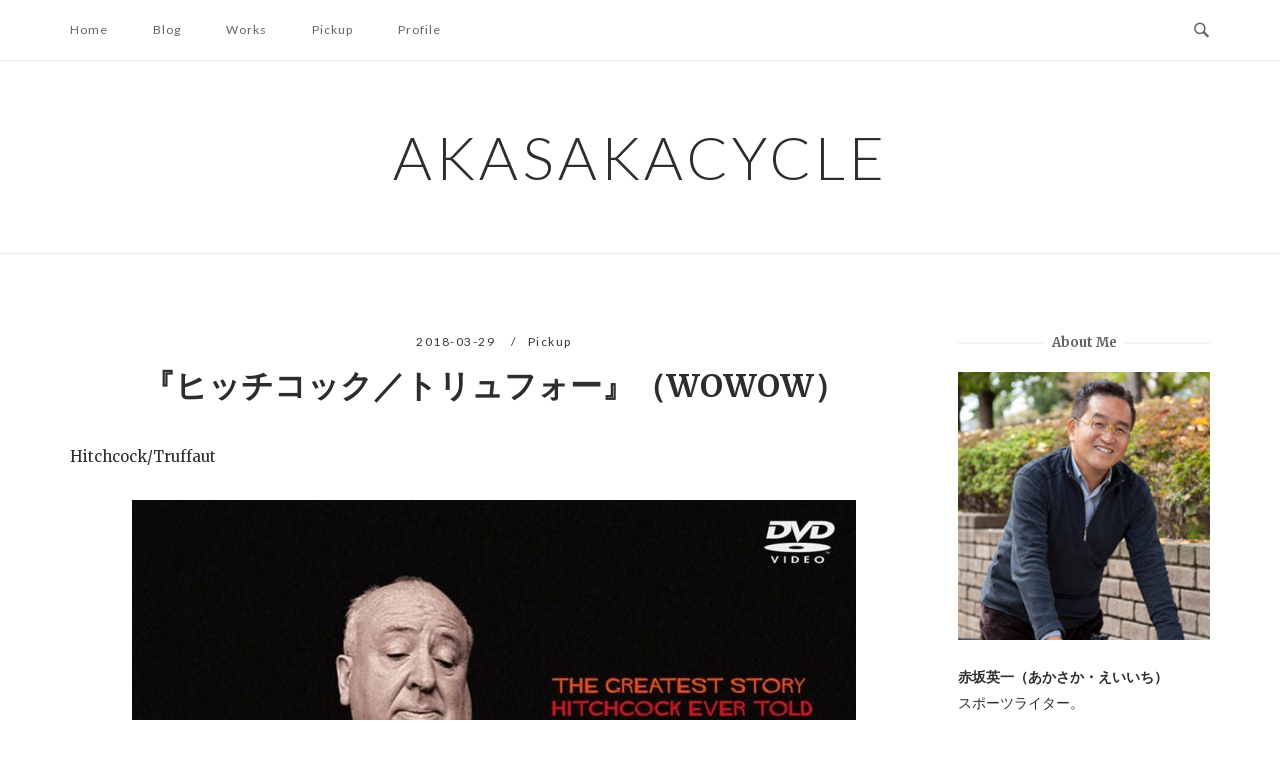

--- FILE ---
content_type: text/html; charset=UTF-8
request_url: https://www.akasaka-cycle.com/2018/03/2379/
body_size: 23453
content:
<!DOCTYPE html>
<html lang="ja">
<head>
<meta charset="UTF-8">
<meta name="viewport" content="width=device-width, initial-scale=1">
<link rel="profile" href="http://gmpg.org/xfn/11">
<link rel="pingback" href="https://www.akasaka-cycle.com/wp/xmlrpc.php">

<title>『ヒッチコック／トリュフォー』（WOWOW） &#8211; akasakacycle</title>
<meta name='robots' content='max-image-preview:large' />
<link rel='dns-prefetch' href='//secure.gravatar.com' />
<link rel='dns-prefetch' href='//stats.wp.com' />
<link rel='dns-prefetch' href='//fonts.googleapis.com' />
<link rel='dns-prefetch' href='//v0.wordpress.com' />
<link rel="alternate" type="application/rss+xml" title="akasakacycle &raquo; フィード" href="https://www.akasaka-cycle.com/feed/" />
<link rel="alternate" type="application/rss+xml" title="akasakacycle &raquo; コメントフィード" href="https://www.akasaka-cycle.com/comments/feed/" />
<link rel="alternate" title="oEmbed (JSON)" type="application/json+oembed" href="https://www.akasaka-cycle.com/wp-json/oembed/1.0/embed?url=https%3A%2F%2Fwww.akasaka-cycle.com%2F2018%2F03%2F2379%2F" />
<link rel="alternate" title="oEmbed (XML)" type="text/xml+oembed" href="https://www.akasaka-cycle.com/wp-json/oembed/1.0/embed?url=https%3A%2F%2Fwww.akasaka-cycle.com%2F2018%2F03%2F2379%2F&#038;format=xml" />
<style id='wp-img-auto-sizes-contain-inline-css' type='text/css'>
img:is([sizes=auto i],[sizes^="auto," i]){contain-intrinsic-size:3000px 1500px}
/*# sourceURL=wp-img-auto-sizes-contain-inline-css */
</style>
<style id='wp-emoji-styles-inline-css' type='text/css'>

	img.wp-smiley, img.emoji {
		display: inline !important;
		border: none !important;
		box-shadow: none !important;
		height: 1em !important;
		width: 1em !important;
		margin: 0 0.07em !important;
		vertical-align: -0.1em !important;
		background: none !important;
		padding: 0 !important;
	}
/*# sourceURL=wp-emoji-styles-inline-css */
</style>
<style id='wp-block-library-inline-css' type='text/css'>
:root{--wp-block-synced-color:#7a00df;--wp-block-synced-color--rgb:122,0,223;--wp-bound-block-color:var(--wp-block-synced-color);--wp-editor-canvas-background:#ddd;--wp-admin-theme-color:#007cba;--wp-admin-theme-color--rgb:0,124,186;--wp-admin-theme-color-darker-10:#006ba1;--wp-admin-theme-color-darker-10--rgb:0,107,160.5;--wp-admin-theme-color-darker-20:#005a87;--wp-admin-theme-color-darker-20--rgb:0,90,135;--wp-admin-border-width-focus:2px}@media (min-resolution:192dpi){:root{--wp-admin-border-width-focus:1.5px}}.wp-element-button{cursor:pointer}:root .has-very-light-gray-background-color{background-color:#eee}:root .has-very-dark-gray-background-color{background-color:#313131}:root .has-very-light-gray-color{color:#eee}:root .has-very-dark-gray-color{color:#313131}:root .has-vivid-green-cyan-to-vivid-cyan-blue-gradient-background{background:linear-gradient(135deg,#00d084,#0693e3)}:root .has-purple-crush-gradient-background{background:linear-gradient(135deg,#34e2e4,#4721fb 50%,#ab1dfe)}:root .has-hazy-dawn-gradient-background{background:linear-gradient(135deg,#faaca8,#dad0ec)}:root .has-subdued-olive-gradient-background{background:linear-gradient(135deg,#fafae1,#67a671)}:root .has-atomic-cream-gradient-background{background:linear-gradient(135deg,#fdd79a,#004a59)}:root .has-nightshade-gradient-background{background:linear-gradient(135deg,#330968,#31cdcf)}:root .has-midnight-gradient-background{background:linear-gradient(135deg,#020381,#2874fc)}:root{--wp--preset--font-size--normal:16px;--wp--preset--font-size--huge:42px}.has-regular-font-size{font-size:1em}.has-larger-font-size{font-size:2.625em}.has-normal-font-size{font-size:var(--wp--preset--font-size--normal)}.has-huge-font-size{font-size:var(--wp--preset--font-size--huge)}.has-text-align-center{text-align:center}.has-text-align-left{text-align:left}.has-text-align-right{text-align:right}.has-fit-text{white-space:nowrap!important}#end-resizable-editor-section{display:none}.aligncenter{clear:both}.items-justified-left{justify-content:flex-start}.items-justified-center{justify-content:center}.items-justified-right{justify-content:flex-end}.items-justified-space-between{justify-content:space-between}.screen-reader-text{border:0;clip-path:inset(50%);height:1px;margin:-1px;overflow:hidden;padding:0;position:absolute;width:1px;word-wrap:normal!important}.screen-reader-text:focus{background-color:#ddd;clip-path:none;color:#444;display:block;font-size:1em;height:auto;left:5px;line-height:normal;padding:15px 23px 14px;text-decoration:none;top:5px;width:auto;z-index:100000}html :where(.has-border-color){border-style:solid}html :where([style*=border-top-color]){border-top-style:solid}html :where([style*=border-right-color]){border-right-style:solid}html :where([style*=border-bottom-color]){border-bottom-style:solid}html :where([style*=border-left-color]){border-left-style:solid}html :where([style*=border-width]){border-style:solid}html :where([style*=border-top-width]){border-top-style:solid}html :where([style*=border-right-width]){border-right-style:solid}html :where([style*=border-bottom-width]){border-bottom-style:solid}html :where([style*=border-left-width]){border-left-style:solid}html :where(img[class*=wp-image-]){height:auto;max-width:100%}:where(figure){margin:0 0 1em}html :where(.is-position-sticky){--wp-admin--admin-bar--position-offset:var(--wp-admin--admin-bar--height,0px)}@media screen and (max-width:600px){html :where(.is-position-sticky){--wp-admin--admin-bar--position-offset:0px}}

/*# sourceURL=wp-block-library-inline-css */
</style><style id='wp-block-image-inline-css' type='text/css'>
.wp-block-image>a,.wp-block-image>figure>a{display:inline-block}.wp-block-image img{box-sizing:border-box;height:auto;max-width:100%;vertical-align:bottom}@media not (prefers-reduced-motion){.wp-block-image img.hide{visibility:hidden}.wp-block-image img.show{animation:show-content-image .4s}}.wp-block-image[style*=border-radius] img,.wp-block-image[style*=border-radius]>a{border-radius:inherit}.wp-block-image.has-custom-border img{box-sizing:border-box}.wp-block-image.aligncenter{text-align:center}.wp-block-image.alignfull>a,.wp-block-image.alignwide>a{width:100%}.wp-block-image.alignfull img,.wp-block-image.alignwide img{height:auto;width:100%}.wp-block-image .aligncenter,.wp-block-image .alignleft,.wp-block-image .alignright,.wp-block-image.aligncenter,.wp-block-image.alignleft,.wp-block-image.alignright{display:table}.wp-block-image .aligncenter>figcaption,.wp-block-image .alignleft>figcaption,.wp-block-image .alignright>figcaption,.wp-block-image.aligncenter>figcaption,.wp-block-image.alignleft>figcaption,.wp-block-image.alignright>figcaption{caption-side:bottom;display:table-caption}.wp-block-image .alignleft{float:left;margin:.5em 1em .5em 0}.wp-block-image .alignright{float:right;margin:.5em 0 .5em 1em}.wp-block-image .aligncenter{margin-left:auto;margin-right:auto}.wp-block-image :where(figcaption){margin-bottom:1em;margin-top:.5em}.wp-block-image.is-style-circle-mask img{border-radius:9999px}@supports ((-webkit-mask-image:none) or (mask-image:none)) or (-webkit-mask-image:none){.wp-block-image.is-style-circle-mask img{border-radius:0;-webkit-mask-image:url('data:image/svg+xml;utf8,<svg viewBox="0 0 100 100" xmlns="http://www.w3.org/2000/svg"><circle cx="50" cy="50" r="50"/></svg>');mask-image:url('data:image/svg+xml;utf8,<svg viewBox="0 0 100 100" xmlns="http://www.w3.org/2000/svg"><circle cx="50" cy="50" r="50"/></svg>');mask-mode:alpha;-webkit-mask-position:center;mask-position:center;-webkit-mask-repeat:no-repeat;mask-repeat:no-repeat;-webkit-mask-size:contain;mask-size:contain}}:root :where(.wp-block-image.is-style-rounded img,.wp-block-image .is-style-rounded img){border-radius:9999px}.wp-block-image figure{margin:0}.wp-lightbox-container{display:flex;flex-direction:column;position:relative}.wp-lightbox-container img{cursor:zoom-in}.wp-lightbox-container img:hover+button{opacity:1}.wp-lightbox-container button{align-items:center;backdrop-filter:blur(16px) saturate(180%);background-color:#5a5a5a40;border:none;border-radius:4px;cursor:zoom-in;display:flex;height:20px;justify-content:center;opacity:0;padding:0;position:absolute;right:16px;text-align:center;top:16px;width:20px;z-index:100}@media not (prefers-reduced-motion){.wp-lightbox-container button{transition:opacity .2s ease}}.wp-lightbox-container button:focus-visible{outline:3px auto #5a5a5a40;outline:3px auto -webkit-focus-ring-color;outline-offset:3px}.wp-lightbox-container button:hover{cursor:pointer;opacity:1}.wp-lightbox-container button:focus{opacity:1}.wp-lightbox-container button:focus,.wp-lightbox-container button:hover,.wp-lightbox-container button:not(:hover):not(:active):not(.has-background){background-color:#5a5a5a40;border:none}.wp-lightbox-overlay{box-sizing:border-box;cursor:zoom-out;height:100vh;left:0;overflow:hidden;position:fixed;top:0;visibility:hidden;width:100%;z-index:100000}.wp-lightbox-overlay .close-button{align-items:center;cursor:pointer;display:flex;justify-content:center;min-height:40px;min-width:40px;padding:0;position:absolute;right:calc(env(safe-area-inset-right) + 16px);top:calc(env(safe-area-inset-top) + 16px);z-index:5000000}.wp-lightbox-overlay .close-button:focus,.wp-lightbox-overlay .close-button:hover,.wp-lightbox-overlay .close-button:not(:hover):not(:active):not(.has-background){background:none;border:none}.wp-lightbox-overlay .lightbox-image-container{height:var(--wp--lightbox-container-height);left:50%;overflow:hidden;position:absolute;top:50%;transform:translate(-50%,-50%);transform-origin:top left;width:var(--wp--lightbox-container-width);z-index:9999999999}.wp-lightbox-overlay .wp-block-image{align-items:center;box-sizing:border-box;display:flex;height:100%;justify-content:center;margin:0;position:relative;transform-origin:0 0;width:100%;z-index:3000000}.wp-lightbox-overlay .wp-block-image img{height:var(--wp--lightbox-image-height);min-height:var(--wp--lightbox-image-height);min-width:var(--wp--lightbox-image-width);width:var(--wp--lightbox-image-width)}.wp-lightbox-overlay .wp-block-image figcaption{display:none}.wp-lightbox-overlay button{background:none;border:none}.wp-lightbox-overlay .scrim{background-color:#fff;height:100%;opacity:.9;position:absolute;width:100%;z-index:2000000}.wp-lightbox-overlay.active{visibility:visible}@media not (prefers-reduced-motion){.wp-lightbox-overlay.active{animation:turn-on-visibility .25s both}.wp-lightbox-overlay.active img{animation:turn-on-visibility .35s both}.wp-lightbox-overlay.show-closing-animation:not(.active){animation:turn-off-visibility .35s both}.wp-lightbox-overlay.show-closing-animation:not(.active) img{animation:turn-off-visibility .25s both}.wp-lightbox-overlay.zoom.active{animation:none;opacity:1;visibility:visible}.wp-lightbox-overlay.zoom.active .lightbox-image-container{animation:lightbox-zoom-in .4s}.wp-lightbox-overlay.zoom.active .lightbox-image-container img{animation:none}.wp-lightbox-overlay.zoom.active .scrim{animation:turn-on-visibility .4s forwards}.wp-lightbox-overlay.zoom.show-closing-animation:not(.active){animation:none}.wp-lightbox-overlay.zoom.show-closing-animation:not(.active) .lightbox-image-container{animation:lightbox-zoom-out .4s}.wp-lightbox-overlay.zoom.show-closing-animation:not(.active) .lightbox-image-container img{animation:none}.wp-lightbox-overlay.zoom.show-closing-animation:not(.active) .scrim{animation:turn-off-visibility .4s forwards}}@keyframes show-content-image{0%{visibility:hidden}99%{visibility:hidden}to{visibility:visible}}@keyframes turn-on-visibility{0%{opacity:0}to{opacity:1}}@keyframes turn-off-visibility{0%{opacity:1;visibility:visible}99%{opacity:0;visibility:visible}to{opacity:0;visibility:hidden}}@keyframes lightbox-zoom-in{0%{transform:translate(calc((-100vw + var(--wp--lightbox-scrollbar-width))/2 + var(--wp--lightbox-initial-left-position)),calc(-50vh + var(--wp--lightbox-initial-top-position))) scale(var(--wp--lightbox-scale))}to{transform:translate(-50%,-50%) scale(1)}}@keyframes lightbox-zoom-out{0%{transform:translate(-50%,-50%) scale(1);visibility:visible}99%{visibility:visible}to{transform:translate(calc((-100vw + var(--wp--lightbox-scrollbar-width))/2 + var(--wp--lightbox-initial-left-position)),calc(-50vh + var(--wp--lightbox-initial-top-position))) scale(var(--wp--lightbox-scale));visibility:hidden}}
/*# sourceURL=https://www.akasaka-cycle.com/wp/wp-includes/blocks/image/style.min.css */
</style>
<style id='wp-block-paragraph-inline-css' type='text/css'>
.is-small-text{font-size:.875em}.is-regular-text{font-size:1em}.is-large-text{font-size:2.25em}.is-larger-text{font-size:3em}.has-drop-cap:not(:focus):first-letter{float:left;font-size:8.4em;font-style:normal;font-weight:100;line-height:.68;margin:.05em .1em 0 0;text-transform:uppercase}body.rtl .has-drop-cap:not(:focus):first-letter{float:none;margin-left:.1em}p.has-drop-cap.has-background{overflow:hidden}:root :where(p.has-background){padding:1.25em 2.375em}:where(p.has-text-color:not(.has-link-color)) a{color:inherit}p.has-text-align-left[style*="writing-mode:vertical-lr"],p.has-text-align-right[style*="writing-mode:vertical-rl"]{rotate:180deg}
/*# sourceURL=https://www.akasaka-cycle.com/wp/wp-includes/blocks/paragraph/style.min.css */
</style>
<style id='global-styles-inline-css' type='text/css'>
:root{--wp--preset--aspect-ratio--square: 1;--wp--preset--aspect-ratio--4-3: 4/3;--wp--preset--aspect-ratio--3-4: 3/4;--wp--preset--aspect-ratio--3-2: 3/2;--wp--preset--aspect-ratio--2-3: 2/3;--wp--preset--aspect-ratio--16-9: 16/9;--wp--preset--aspect-ratio--9-16: 9/16;--wp--preset--color--black: #000000;--wp--preset--color--cyan-bluish-gray: #abb8c3;--wp--preset--color--white: #ffffff;--wp--preset--color--pale-pink: #f78da7;--wp--preset--color--vivid-red: #cf2e2e;--wp--preset--color--luminous-vivid-orange: #ff6900;--wp--preset--color--luminous-vivid-amber: #fcb900;--wp--preset--color--light-green-cyan: #7bdcb5;--wp--preset--color--vivid-green-cyan: #00d084;--wp--preset--color--pale-cyan-blue: #8ed1fc;--wp--preset--color--vivid-cyan-blue: #0693e3;--wp--preset--color--vivid-purple: #9b51e0;--wp--preset--gradient--vivid-cyan-blue-to-vivid-purple: linear-gradient(135deg,rgb(6,147,227) 0%,rgb(155,81,224) 100%);--wp--preset--gradient--light-green-cyan-to-vivid-green-cyan: linear-gradient(135deg,rgb(122,220,180) 0%,rgb(0,208,130) 100%);--wp--preset--gradient--luminous-vivid-amber-to-luminous-vivid-orange: linear-gradient(135deg,rgb(252,185,0) 0%,rgb(255,105,0) 100%);--wp--preset--gradient--luminous-vivid-orange-to-vivid-red: linear-gradient(135deg,rgb(255,105,0) 0%,rgb(207,46,46) 100%);--wp--preset--gradient--very-light-gray-to-cyan-bluish-gray: linear-gradient(135deg,rgb(238,238,238) 0%,rgb(169,184,195) 100%);--wp--preset--gradient--cool-to-warm-spectrum: linear-gradient(135deg,rgb(74,234,220) 0%,rgb(151,120,209) 20%,rgb(207,42,186) 40%,rgb(238,44,130) 60%,rgb(251,105,98) 80%,rgb(254,248,76) 100%);--wp--preset--gradient--blush-light-purple: linear-gradient(135deg,rgb(255,206,236) 0%,rgb(152,150,240) 100%);--wp--preset--gradient--blush-bordeaux: linear-gradient(135deg,rgb(254,205,165) 0%,rgb(254,45,45) 50%,rgb(107,0,62) 100%);--wp--preset--gradient--luminous-dusk: linear-gradient(135deg,rgb(255,203,112) 0%,rgb(199,81,192) 50%,rgb(65,88,208) 100%);--wp--preset--gradient--pale-ocean: linear-gradient(135deg,rgb(255,245,203) 0%,rgb(182,227,212) 50%,rgb(51,167,181) 100%);--wp--preset--gradient--electric-grass: linear-gradient(135deg,rgb(202,248,128) 0%,rgb(113,206,126) 100%);--wp--preset--gradient--midnight: linear-gradient(135deg,rgb(2,3,129) 0%,rgb(40,116,252) 100%);--wp--preset--font-size--small: 13px;--wp--preset--font-size--medium: 20px;--wp--preset--font-size--large: 36px;--wp--preset--font-size--x-large: 42px;--wp--preset--spacing--20: 0.44rem;--wp--preset--spacing--30: 0.67rem;--wp--preset--spacing--40: 1rem;--wp--preset--spacing--50: 1.5rem;--wp--preset--spacing--60: 2.25rem;--wp--preset--spacing--70: 3.38rem;--wp--preset--spacing--80: 5.06rem;--wp--preset--shadow--natural: 6px 6px 9px rgba(0, 0, 0, 0.2);--wp--preset--shadow--deep: 12px 12px 50px rgba(0, 0, 0, 0.4);--wp--preset--shadow--sharp: 6px 6px 0px rgba(0, 0, 0, 0.2);--wp--preset--shadow--outlined: 6px 6px 0px -3px rgb(255, 255, 255), 6px 6px rgb(0, 0, 0);--wp--preset--shadow--crisp: 6px 6px 0px rgb(0, 0, 0);}:where(.is-layout-flex){gap: 0.5em;}:where(.is-layout-grid){gap: 0.5em;}body .is-layout-flex{display: flex;}.is-layout-flex{flex-wrap: wrap;align-items: center;}.is-layout-flex > :is(*, div){margin: 0;}body .is-layout-grid{display: grid;}.is-layout-grid > :is(*, div){margin: 0;}:where(.wp-block-columns.is-layout-flex){gap: 2em;}:where(.wp-block-columns.is-layout-grid){gap: 2em;}:where(.wp-block-post-template.is-layout-flex){gap: 1.25em;}:where(.wp-block-post-template.is-layout-grid){gap: 1.25em;}.has-black-color{color: var(--wp--preset--color--black) !important;}.has-cyan-bluish-gray-color{color: var(--wp--preset--color--cyan-bluish-gray) !important;}.has-white-color{color: var(--wp--preset--color--white) !important;}.has-pale-pink-color{color: var(--wp--preset--color--pale-pink) !important;}.has-vivid-red-color{color: var(--wp--preset--color--vivid-red) !important;}.has-luminous-vivid-orange-color{color: var(--wp--preset--color--luminous-vivid-orange) !important;}.has-luminous-vivid-amber-color{color: var(--wp--preset--color--luminous-vivid-amber) !important;}.has-light-green-cyan-color{color: var(--wp--preset--color--light-green-cyan) !important;}.has-vivid-green-cyan-color{color: var(--wp--preset--color--vivid-green-cyan) !important;}.has-pale-cyan-blue-color{color: var(--wp--preset--color--pale-cyan-blue) !important;}.has-vivid-cyan-blue-color{color: var(--wp--preset--color--vivid-cyan-blue) !important;}.has-vivid-purple-color{color: var(--wp--preset--color--vivid-purple) !important;}.has-black-background-color{background-color: var(--wp--preset--color--black) !important;}.has-cyan-bluish-gray-background-color{background-color: var(--wp--preset--color--cyan-bluish-gray) !important;}.has-white-background-color{background-color: var(--wp--preset--color--white) !important;}.has-pale-pink-background-color{background-color: var(--wp--preset--color--pale-pink) !important;}.has-vivid-red-background-color{background-color: var(--wp--preset--color--vivid-red) !important;}.has-luminous-vivid-orange-background-color{background-color: var(--wp--preset--color--luminous-vivid-orange) !important;}.has-luminous-vivid-amber-background-color{background-color: var(--wp--preset--color--luminous-vivid-amber) !important;}.has-light-green-cyan-background-color{background-color: var(--wp--preset--color--light-green-cyan) !important;}.has-vivid-green-cyan-background-color{background-color: var(--wp--preset--color--vivid-green-cyan) !important;}.has-pale-cyan-blue-background-color{background-color: var(--wp--preset--color--pale-cyan-blue) !important;}.has-vivid-cyan-blue-background-color{background-color: var(--wp--preset--color--vivid-cyan-blue) !important;}.has-vivid-purple-background-color{background-color: var(--wp--preset--color--vivid-purple) !important;}.has-black-border-color{border-color: var(--wp--preset--color--black) !important;}.has-cyan-bluish-gray-border-color{border-color: var(--wp--preset--color--cyan-bluish-gray) !important;}.has-white-border-color{border-color: var(--wp--preset--color--white) !important;}.has-pale-pink-border-color{border-color: var(--wp--preset--color--pale-pink) !important;}.has-vivid-red-border-color{border-color: var(--wp--preset--color--vivid-red) !important;}.has-luminous-vivid-orange-border-color{border-color: var(--wp--preset--color--luminous-vivid-orange) !important;}.has-luminous-vivid-amber-border-color{border-color: var(--wp--preset--color--luminous-vivid-amber) !important;}.has-light-green-cyan-border-color{border-color: var(--wp--preset--color--light-green-cyan) !important;}.has-vivid-green-cyan-border-color{border-color: var(--wp--preset--color--vivid-green-cyan) !important;}.has-pale-cyan-blue-border-color{border-color: var(--wp--preset--color--pale-cyan-blue) !important;}.has-vivid-cyan-blue-border-color{border-color: var(--wp--preset--color--vivid-cyan-blue) !important;}.has-vivid-purple-border-color{border-color: var(--wp--preset--color--vivid-purple) !important;}.has-vivid-cyan-blue-to-vivid-purple-gradient-background{background: var(--wp--preset--gradient--vivid-cyan-blue-to-vivid-purple) !important;}.has-light-green-cyan-to-vivid-green-cyan-gradient-background{background: var(--wp--preset--gradient--light-green-cyan-to-vivid-green-cyan) !important;}.has-luminous-vivid-amber-to-luminous-vivid-orange-gradient-background{background: var(--wp--preset--gradient--luminous-vivid-amber-to-luminous-vivid-orange) !important;}.has-luminous-vivid-orange-to-vivid-red-gradient-background{background: var(--wp--preset--gradient--luminous-vivid-orange-to-vivid-red) !important;}.has-very-light-gray-to-cyan-bluish-gray-gradient-background{background: var(--wp--preset--gradient--very-light-gray-to-cyan-bluish-gray) !important;}.has-cool-to-warm-spectrum-gradient-background{background: var(--wp--preset--gradient--cool-to-warm-spectrum) !important;}.has-blush-light-purple-gradient-background{background: var(--wp--preset--gradient--blush-light-purple) !important;}.has-blush-bordeaux-gradient-background{background: var(--wp--preset--gradient--blush-bordeaux) !important;}.has-luminous-dusk-gradient-background{background: var(--wp--preset--gradient--luminous-dusk) !important;}.has-pale-ocean-gradient-background{background: var(--wp--preset--gradient--pale-ocean) !important;}.has-electric-grass-gradient-background{background: var(--wp--preset--gradient--electric-grass) !important;}.has-midnight-gradient-background{background: var(--wp--preset--gradient--midnight) !important;}.has-small-font-size{font-size: var(--wp--preset--font-size--small) !important;}.has-medium-font-size{font-size: var(--wp--preset--font-size--medium) !important;}.has-large-font-size{font-size: var(--wp--preset--font-size--large) !important;}.has-x-large-font-size{font-size: var(--wp--preset--font-size--x-large) !important;}
/*# sourceURL=global-styles-inline-css */
</style>

<style id='classic-theme-styles-inline-css' type='text/css'>
/*! This file is auto-generated */
.wp-block-button__link{color:#fff;background-color:#32373c;border-radius:9999px;box-shadow:none;text-decoration:none;padding:calc(.667em + 2px) calc(1.333em + 2px);font-size:1.125em}.wp-block-file__button{background:#32373c;color:#fff;text-decoration:none}
/*# sourceURL=/wp-includes/css/classic-themes.min.css */
</style>
<link rel='stylesheet' id='parent-style-css' href='https://www.akasaka-cycle.com/wp/wp-content/themes/siteorigin-unwind/style.css?ver=6.9' type='text/css' media='all' />
<link rel='stylesheet' id='siteorigin-unwind-style-css' href='https://www.akasaka-cycle.com/wp/wp-content/themes/siteorigin-unwind/style.min.css?ver=1.9.20' type='text/css' media='all' />
<link rel='stylesheet' id='siteorigin-google-web-fonts-css' href='https://fonts.googleapis.com/css?family=Lato%3A300%2C400%7CMerriweather%3A400%2C700&#038;ver=6.9#038;subset&#038;display=block' type='text/css' media='all' />
<script type="text/javascript" src="https://www.akasaka-cycle.com/wp/wp-includes/js/jquery/jquery.min.js?ver=3.7.1" id="jquery-core-js"></script>
<script type="text/javascript" src="https://www.akasaka-cycle.com/wp/wp-includes/js/jquery/jquery-migrate.min.js?ver=3.4.1" id="jquery-migrate-js"></script>
<link rel="https://api.w.org/" href="https://www.akasaka-cycle.com/wp-json/" /><link rel="alternate" title="JSON" type="application/json" href="https://www.akasaka-cycle.com/wp-json/wp/v2/posts/2379" /><link rel="EditURI" type="application/rsd+xml" title="RSD" href="https://www.akasaka-cycle.com/wp/xmlrpc.php?rsd" />
<meta name="generator" content="WordPress 6.9" />
<link rel="canonical" href="https://www.akasaka-cycle.com/2018/03/2379/" />
<link rel='shortlink' href='https://wp.me/peq6C3-Cn' />
	<style>img#wpstats{display:none}</style>
		
<!-- Jetpack Open Graph Tags -->
<meta property="og:type" content="article" />
<meta property="og:title" content="『ヒッチコック／トリュフォー』（WOWOW）" />
<meta property="og:url" content="https://www.akasaka-cycle.com/2018/03/2379/" />
<meta property="og:description" content="Hitchcock/Truffaut 　この映画の元ネタとなったロングセラー『映画術 ヒッチコック／トリュフォ&hellip;" />
<meta property="article:published_time" content="2018-03-29T12:34:37+00:00" />
<meta property="article:modified_time" content="2019-01-24T12:36:20+00:00" />
<meta property="og:site_name" content="akasakacycle" />
<meta property="og:image" content="https://www.akasaka-cycle.com/wp/wp-content/uploads/2018/03/01647-x01.jpg" />
<meta property="og:image:width" content="1014" />
<meta property="og:image:height" content="1434" />
<meta property="og:image:alt" content="" />
<meta property="og:locale" content="ja_JP" />
<meta name="twitter:text:title" content="『ヒッチコック／トリュフォー』（WOWOW）" />
<meta name="twitter:image" content="https://www.akasaka-cycle.com/wp/wp-content/uploads/2018/03/01647-x01.jpg?w=640" />
<meta name="twitter:card" content="summary_large_image" />

<!-- End Jetpack Open Graph Tags -->
				<style type="text/css" id="siteorigin-unwind-settings-custom" data-siteorigin-settings="true">
					@media screen and (max-width: 768px) { .main-navigation .menu-toggle { display: block; } .main-navigation > div, .main-navigation > div ul, .main-navigation .shopping-cart { display: none; } } @media screen and (min-width: 769px) { #mobile-navigation { display: none !important; } .main-navigation > div ul { display: block; } .main-navigation .shopping-cart { display: inline-block; } .main-navigation .menu-toggle { display: none; } }				</style>
				<link rel="icon" href="https://www.akasaka-cycle.com/wp/wp-content/uploads/cropped-favicon-32x32.png" sizes="32x32" />
<link rel="icon" href="https://www.akasaka-cycle.com/wp/wp-content/uploads/cropped-favicon-192x192.png" sizes="192x192" />
<link rel="apple-touch-icon" href="https://www.akasaka-cycle.com/wp/wp-content/uploads/cropped-favicon-180x180.png" />
<meta name="msapplication-TileImage" content="https://www.akasaka-cycle.com/wp/wp-content/uploads/cropped-favicon-270x270.png" />
		<style type="text/css" id="wp-custom-css">
			.foot-book {
	display: inline-flex;
	flex-wrap: wrap;
	justify-content: center;
	align-items: center;
}
.foot-book .item {
	max-width:125px;
	margin:0 1% 1%
}

body, button, input, select, textarea {
    color: #2d2d2d;
}

#secondary .widget a, #colophon .widget a, #masthead-widgets .widget a {
    color: #2d2d2d;
}

.entry-meta span {
    color: #353535;
}

.blocks-gallery-caption, .wp-block-embed figcaption, .wp-block-image figcaption {
    color: #555d66;
    font-size: 13px;
    text-align: center;
}

.entry-content p {
margin-top: 20px;
}


.heading-strike {
    text-transform: capitalize !important;
}

#colophon .widget .widget-title, #masthead-widgets .widget .widget-title, #secondary .widget .widget-title {
	text-transform: capitalize !important;
}

.main-navigation > div li a,
.entry-meta{
	text-transform: capitalize;
}

.archive .container>.page-header .page-title, .search .container>.page-header .page-title {
	text-transform: capitalize;
}		</style>
		<link rel='stylesheet' id='jetpack-swiper-library-css' href='https://www.akasaka-cycle.com/wp/wp-content/plugins/jetpack/_inc/blocks/swiper.css?ver=15.4' type='text/css' media='all' />
<link rel='stylesheet' id='jetpack-carousel-css' href='https://www.akasaka-cycle.com/wp/wp-content/plugins/jetpack/modules/carousel/jetpack-carousel.css?ver=15.4' type='text/css' media='all' />
</head>

<body class="wp-singular post-template-default single single-post postid-2379 single-format-standard wp-theme-siteorigin-unwind wp-child-theme-akasakacycle css3-animations header-design-1 no-js page-layout-default page-layout-hide-masthead page-layout-hide-footer-widgets sticky-menu sidebar">
<div id="page" class="hfeed site">
	<a class="skip-link screen-reader-text" href="#content">コンテンツへスキップ</a>

			<header id="masthead" class="site-header">

			
			<div class="top-bar sticky-bar sticky-menu">
	<div class="container">

			<nav id="site-navigation" class="main-navigation">
							<button id="mobile-menu-button" class="menu-toggle" aria-controls="primary-menu" aria-expanded="false">				<svg version="1.1" class="svg-icon-menu" xmlns="http://www.w3.org/2000/svg" xmlns:xlink="http://www.w3.org/1999/xlink" width="27" height="32" viewBox="0 0 27 32">
					<path d="M27.429 24v2.286q0 0.464-0.339 0.804t-0.804 0.339h-25.143q-0.464 0-0.804-0.339t-0.339-0.804v-2.286q0-0.464 0.339-0.804t0.804-0.339h25.143q0.464 0 0.804 0.339t0.339 0.804zM27.429 14.857v2.286q0 0.464-0.339 0.804t-0.804 0.339h-25.143q-0.464 0-0.804-0.339t-0.339-0.804v-2.286q0-0.464 0.339-0.804t0.804-0.339h25.143q0.464 0 0.804 0.339t0.339 0.804zM27.429 5.714v2.286q0 0.464-0.339 0.804t-0.804 0.339h-25.143q-0.464 0-0.804-0.339t-0.339-0.804v-2.286q0-0.464 0.339-0.804t0.804-0.339h25.143q0.464 0 0.804 0.339t0.339 0.804z"></path>
				</svg>
			</button>
				<div class="menu-menu-1-container"><ul id="primary-menu" class="menu"><li id="menu-item-5" class="menu-item menu-item-type-custom menu-item-object-custom menu-item-home menu-item-5"><a href="https://www.akasaka-cycle.com/">Home</a></li>
<li id="menu-item-7" class="menu-item menu-item-type-taxonomy menu-item-object-category menu-item-7"><a href="https://www.akasaka-cycle.com/category/blog/">Blog</a></li>
<li id="menu-item-10" class="menu-item menu-item-type-taxonomy menu-item-object-category menu-item-10"><a href="https://www.akasaka-cycle.com/category/works/">Works</a></li>
<li id="menu-item-9" class="menu-item menu-item-type-taxonomy menu-item-object-category current-post-ancestor current-menu-parent current-post-parent menu-item-9"><a href="https://www.akasaka-cycle.com/category/pickup/">Pickup</a></li>
<li id="menu-item-14873" class="menu-item menu-item-type-post_type menu-item-object-page menu-item-14873"><a href="https://www.akasaka-cycle.com/profile2/">Profile</a></li>
</ul></div>			</nav><!-- #site-navigation -->
	<div id="mobile-navigation"></div>
	
		<div class="social-search">
													<button id="search-button" class="search-toggle" aria-label="検索を開く">
					<span class="open">				<svg version="1.1" class="svg-icon-search" xmlns="http://www.w3.org/2000/svg" xmlns:xlink="http://www.w3.org/1999/xlink" width="32" height="32" viewBox="0 0 32 32">
					<path d="M20.943 4.619c-4.5-4.5-11.822-4.5-16.321 0-4.498 4.5-4.498 11.822 0 16.319 4.007 4.006 10.247 4.435 14.743 1.308 0.095 0.447 0.312 0.875 0.659 1.222l6.553 6.55c0.953 0.955 2.496 0.955 3.447 0 0.953-0.951 0.953-2.495 0-3.447l-6.553-6.551c-0.347-0.349-0.774-0.565-1.222-0.658 3.13-4.495 2.7-10.734-1.307-14.743zM18.874 18.871c-3.359 3.357-8.825 3.357-12.183 0-3.357-3.359-3.357-8.825 0-12.184 3.358-3.359 8.825-3.359 12.183 0s3.359 8.825 0 12.184z"></path>
				</svg>
			</span>
					<span class="close">				<svg version="1.1" class="svg-icon-close" xmlns="http://www.w3.org/2000/svg" width="15.56" height="15.562" viewBox="0 0 15.56 15.562">
					<path id="icon_close" data-name="icon close" class="cls-1" d="M1367.53,39.407l-2.12,2.121-5.66-5.657-5.66,5.657-2.12-2.121,5.66-5.657-5.66-5.657,2.12-2.122,5.66,5.657,5.66-5.657,2.12,2.122-5.66,5.657Z" transform="translate(-1351.97 -25.969)"/>
				</svg>
			</span>
				</button>
					</div>

	</div><!-- .container -->

			<div id="fullscreen-search">
			
<div class="container">
	<h3>検索サイト</h3>
	<form id="fullscreen-search-form" method="get" action="https://www.akasaka-cycle.com">
		<input type="search" name="s" aria-label="検索する" placeholder="入力してエンターキーで検索" value="" />
		<button type="submit" aria-label="検索">
							<svg version="1.1" class="svg-icon-fullscreen-search" xmlns="http://www.w3.org/2000/svg" xmlns:xlink="http://www.w3.org/1999/xlink" width="32" height="32" viewBox="0 0 32 32">
					<path d="M20.943 4.619c-4.5-4.5-11.822-4.5-16.321 0-4.498 4.5-4.498 11.822 0 16.319 4.007 4.006 10.247 4.435 14.743 1.308 0.095 0.447 0.312 0.875 0.659 1.222l6.553 6.55c0.953 0.955 2.496 0.955 3.447 0 0.953-0.951 0.953-2.495 0-3.447l-6.553-6.551c-0.347-0.349-0.774-0.565-1.222-0.658 3.13-4.495 2.7-10.734-1.307-14.743zM18.874 18.871c-3.359 3.357-8.825 3.357-12.183 0-3.357-3.359-3.357-8.825 0-12.184 3.358-3.359 8.825-3.359 12.183 0s3.359 8.825 0 12.184z"></path>
				</svg>
										<svg version="1.1" class="svg-icon-search" xmlns="http://www.w3.org/2000/svg" xmlns:xlink="http://www.w3.org/1999/xlink" width="32" height="32" viewBox="0 0 32 32">
				  <path id="icon_loading" data-name="icon loading" class="cls-1" d="M13,26A13,13,0,1,1,26,13,13,13,0,0,1,13,26ZM13,4a9,9,0,1,0,4.88,16.551,1.925,1.925,0,0,1-.466-0.308l-5.656-5.657a2.006,2.006,0,0,1,0-2.828h0a2.006,2.006,0,0,1,2.828,0l5.656,5.657a1.926,1.926,0,0,1,.309.466A8.987,8.987,0,0,0,13,4Z"/>
				</svg>
						</button>
	</form>
</div><!-- .container -->
		</div>
	</div><!-- .top-bar -->

	<div class="container">
		<div class="site-branding">
						<p class="site-title">
				<a href="https://www.akasaka-cycle.com/" rel="home">
					akasakacycle				</a>
			</p>
								</div><!-- .site-branding -->
	</div><!-- .container -->

		</header><!-- #masthead -->
	
	<div id="content" class="site-content">
		<div class="container">

	
	<div id="primary" class="content-area">
		<main id="main" class="site-main">

		
<article id="post-2379" class="entry post-2379 post type-post status-publish format-standard has-post-thumbnail hentry category-pickup tag-322 tag-63 tag-47">

	<header class="entry-header">
		<div class="entry-meta">
			
		
					<span class="entry-date">
									2018-03-29							</span>
		
		<span class="entry-category"><a href="https://www.akasaka-cycle.com/category/pickup/" rel="category tag">Pickup</a></span>
		
			</div><!-- .entry-meta -->
					<h1 class="entry-title">『ヒッチコック／トリュフォー』（WOWOW）</h1>			</header><!-- .entry-header -->

	
	<div class="entry-content">
		
<p>Hitchcock/Truffaut</p>



<div class="wp-block-image"><figure class="aligncenter"><img fetchpriority="high" decoding="async" width="724" height="1024" data-attachment-id="1223" data-permalink="https://www.akasaka-cycle.com/01647-x01/" data-orig-file="https://www.akasaka-cycle.com/wp/wp-content/uploads/2018/03/01647-x01.jpg" data-orig-size="1014,1434" data-comments-opened="0" data-image-meta="{&quot;aperture&quot;:&quot;0&quot;,&quot;credit&quot;:&quot;&quot;,&quot;camera&quot;:&quot;&quot;,&quot;caption&quot;:&quot;&quot;,&quot;created_timestamp&quot;:&quot;0&quot;,&quot;copyright&quot;:&quot;&quot;,&quot;focal_length&quot;:&quot;0&quot;,&quot;iso&quot;:&quot;0&quot;,&quot;shutter_speed&quot;:&quot;0&quot;,&quot;title&quot;:&quot;&quot;,&quot;orientation&quot;:&quot;0&quot;}" data-image-title="01647-x01" data-image-description="" data-image-caption="" data-medium-file="https://www.akasaka-cycle.com/wp/wp-content/uploads/2018/03/01647-x01-212x300.jpg" data-large-file="https://www.akasaka-cycle.com/wp/wp-content/uploads/2018/03/01647-x01-724x1024.jpg" src="https://www.akasaka-cycle.com/wp/wp-content/uploads/2018/03/01647-x01-724x1024.jpg" alt="" class="wp-image-1223" srcset="https://www.akasaka-cycle.com/wp/wp-content/uploads/2018/03/01647-x01-724x1024.jpg 724w, https://www.akasaka-cycle.com/wp/wp-content/uploads/2018/03/01647-x01-212x300.jpg 212w, https://www.akasaka-cycle.com/wp/wp-content/uploads/2018/03/01647-x01-768x1086.jpg 768w, https://www.akasaka-cycle.com/wp/wp-content/uploads/2018/03/01647-x01.jpg 1014w" sizes="(max-width: 724px) 100vw, 724px" /></figure></div>



<p>　この映画の元ネタとなったロングセラー『映画術 ヒッチコック／トリュフォー』（1981年／晶文社＝画像下）は映画表現の教本とも言うべきヒッチコック作品の解説書。<br>　ヒッチコックを師と慕うフランソワ・トリュフォーが全作品53本の１本１本について細かい質問を繰り返し、ヒッチコックが懇切丁寧に、ときにジョークを交えながら答えている。</p>



<p>　ヒッチコックとトリュフォーの濃密なやり取りもさりながら、その会話の内容に合わせた写真が豊富に使われていることが大きな特徴。<br>　ぼくはこの本を1982年に購入して36年、いまだにBS放送などで未見のヒッチコック作品を見るたびに読み返し、唸ったり驚いたりしている。</p>



<p>　本作は、その稀有な映画の教科書の映画版であり、メイキング・ドキュメンタリーでもある。<br>　女性の通訳を間に挟んだヒッチコックとトリュフォーの肉声が聴けるだけでも、ぼくのようなオールドファンなら鳥肌が立つほどうれしいはず。</p>



<p>　ヒッチコック作品や『映画術』に影響を受けた現代の映画作家も多数登場。<br>　デヴィッド・フィンチャー、ウェス・アンダーソン、ジェームズ・グレイ、ポール・シュレイダー、マーティン・スコセッシ、黒沢清などの発言が興味深い。</p>



<p>　とりわけ面白かったのは、アクターズ・スタジオのメソッド演技に対するヒッチコックと後進の監督たちとの見解の違い。<br>　ケーリー・グラントやイングリッド・バーグマンのようなスターを好んで起用していたヒッチコックは、「必然性がわからなければ演技できない」と主張するアクターズ・スタジオ出身の俳優が嫌いだった。</p>



<p>　『私は告白する』（1953年）では主演のモンゴメリー・クリフトと対立し、クライマックスで目の前のビルを見上げる演技をさせるのに一苦労。<br>　たとえ俳優が納得できなくても、ストーリーの上では不自然な動きであっても、映画表現の上で必要な演技というものがある、とトリュフォーに主張している。</p>



<p>　ところが、フィンチャーの考え方はまったく逆で、「私はアクターズ・スタジオの俳優でなければ安心して使うことができない」とコメントしている。<br>　何故なら、彼らはどういう状況でどのような演技をするべきか、監督がいちいち細かいことを言わなくてもすでに理解しているから、というのだ。</p>



<p>　コメンテーターたちによる『めまい』（1958年）、『サイコ』（1960年）、『マーニー』（1964年）など、アメリカ時代の代表作の分析も面白い。<br>　欲を言えば、もう少し尺を伸ばしてでも、『三十九夜』（1935年）、『第３逃亡者』（1937年）など、イギリス時代の作品にもスポットを当ててほしかった。</p>



<p>　オススメ度B。</p>



<div class="wp-block-image"><figure class="aligncenter"><img decoding="async" width="339" height="475" data-attachment-id="1738" data-permalink="https://www.akasaka-cycle.com/01647-x02/" data-orig-file="https://www.akasaka-cycle.com/wp/wp-content/uploads/2018/03/01647-x02.jpg" data-orig-size="339,475" data-comments-opened="0" data-image-meta="{&quot;aperture&quot;:&quot;0&quot;,&quot;credit&quot;:&quot;&quot;,&quot;camera&quot;:&quot;&quot;,&quot;caption&quot;:&quot;&quot;,&quot;created_timestamp&quot;:&quot;0&quot;,&quot;copyright&quot;:&quot;&quot;,&quot;focal_length&quot;:&quot;0&quot;,&quot;iso&quot;:&quot;0&quot;,&quot;shutter_speed&quot;:&quot;0&quot;,&quot;title&quot;:&quot;&quot;,&quot;orientation&quot;:&quot;0&quot;}" data-image-title="01647-x02" data-image-description="" data-image-caption="" data-medium-file="https://www.akasaka-cycle.com/wp/wp-content/uploads/2018/03/01647-x02-214x300.jpg" data-large-file="https://www.akasaka-cycle.com/wp/wp-content/uploads/2018/03/01647-x02.jpg" src="https://www.akasaka-cycle.com/wp/wp-content/uploads/2018/03/01647-x02.jpg" alt="" class="wp-image-1738" srcset="https://www.akasaka-cycle.com/wp/wp-content/uploads/2018/03/01647-x02.jpg 339w, https://www.akasaka-cycle.com/wp/wp-content/uploads/2018/03/01647-x02-214x300.jpg 214w" sizes="(max-width: 339px) 100vw, 339px" /></figure></div>



<p>（2015年　アメリカ、フランス　81分）</p>



<p><strong>ブルーレイ&amp;DVDレンタルお勧め度2018リスト</strong><br><strong>※A＝ぜひ！(^o^)　B＝よかったら(^^;　C＝ヒマなら(-_-)　D＝やめとけ(&gt;_&lt;)</strong></p>



<p><strong>25『沖縄やくざ戦争』（1976年／東映）<br>24『恐喝こそわが人生』（1968年／松竹）B<br>23『われに撃つ用意あり』（1990年／松竹）C<br>22『T2 トレインスポッティング』（2017年／英）A<br>21『ロスト・エモーション』（2016年／米）C<br>20『激流』（1994年／米）C<br>19『チザム』（1970年／米）B<br>18『駅馬車』（1939年／米）A<br>17『明日に処刑を…』（1972年／米）A<br>16『グラン・ブルー［オリジナル・バージョン］』（1988年／仏、伊）B<br>15『エルストリー1976- 新たなる希望が生まれた街 -』（2015年／英）D<br>14『I AM YOUR FATHER／アイ・アム・ユア・ファーザー』（2015年／西）B<br>13『サム・ペキンパー 情熱と美学』（2005年／独）B<br>12『ビリー・ザ・キッド 21才の生涯』（1973年／米）B<br>11『わらの犬』（1971年／米）A<br>10『O嬢の物語』（1975年／仏、加、独）C<br>９『ネオン・デーモン』（2016年／仏、丁、米）D<br>８『団地』（2016年／キノフィルムズ）B<br>７『スティーブ・ジョブズ』（2015年／米）B<br>６『スノーデン』（2016年／米）A<br>５『キングコング：髑髏島の巨神』（2017年／米）B<br>４『ドクター・ストレンジ』（2016年／米）B<br>３『残酷ドラゴン 血斗竜門の宿』（1967年／台、香）B<br>２『新宿インシデント』（2009年／香、日）B<br>１『日の名残り』（1993年／英、米）A</strong></p>
			</div><!-- .entry-content -->

	<footer class="entry-footer">
					<span class="tags-list"><a href="https://www.akasaka-cycle.com/tag/%e3%83%92%e3%83%83%e3%83%81%e3%82%b3%e3%83%83%e3%82%af%ef%bc%8f%e3%83%88%e3%83%aa%e3%83%a5%e3%83%95%e3%82%a9%e3%83%bc/" rel="tag">ヒッチコック／トリュフォー</a><a href="https://www.akasaka-cycle.com/tag/%e3%83%ac%e3%83%93%e3%83%a5%e3%83%bc/" rel="tag">レビュー</a><a href="https://www.akasaka-cycle.com/tag/%e6%98%a0%e7%94%bb/" rel="tag">映画</a></span>
				</footer><!-- .entry-footer -->
</article><!-- #post-## -->
				<h2 class="share-this heading-strike">シェアする</h2>
						<nav class="navigation post-navigation">
			<h2 class="screen-reader-text">投稿ナビゲーション</h2>
			<div class="nav-links">
				<div class="nav-previous">
					<a href="https://www.akasaka-cycle.com/2018/03/2377/" rel="prev"><span class="sub-title"><span>&larr;</span> 前の投稿</span> <div>『ノンフィクションW／ヒッチコック幻の映画』（WOWOW）</div></a>				</div>
				<div class="nav-next">
					<a href="https://www.akasaka-cycle.com/2018/04/2322/" rel="next"><span class="sub-title">次の投稿 <span>&rarr;</span></span> <div>『チャック～“ロッキー”になった男～』（WOWOW）</div></a>				</div>
			</div><!-- .nav-links -->
		</nav><!-- .navigation -->
			<div class="author-box">
			<div class="author-avatar">
				<img alt='' src='https://secure.gravatar.com/avatar/1084b11d7971264f1cc33ef5b1b67f5ce2ef02717eaf14e1631cb812c4dc99c5?s=240&#038;d=wp_user_avatar&#038;r=g' srcset='https://secure.gravatar.com/avatar/1084b11d7971264f1cc33ef5b1b67f5ce2ef02717eaf14e1631cb812c4dc99c5?s=480&#038;d=wp_user_avatar&#038;r=g 2x' class='avatar avatar-240 photo' height='240' width='240' decoding='async'/>			</div>
			<div class="author-description">
				<span class="post-author-title">
					<a href="https://www.akasaka-cycle.com/author/akasakacycle/">
						赤坂 英一					</a>
				</span>
				<div>スポーツライター。 1986年、日刊現代に入社。88年から運動部記者を務める。2002年に単行本デビュー作『バントの神様　川相昌弘と巨人軍の物語』（講談社）を上梓。06年に独立。『失われた甲子園』（講談社）新潮ドキュメント賞ノミネート。2010〜2026年、東京スポーツでコラムや野球記事を連載。
日本文藝家協会会員。Yahoo!ニュース公式コメンテーター。</div>
			</div>
		</div>
		
			<div class="related-posts-section">
				<h2 class="related-posts heading-strike">おすすめ</h2>
									<ol>
																					<li>
									<a href="https://www.akasaka-cycle.com/2026/01/31113/" rel="bookmark" title="『セプテンバー5』(WOWOW)&#x1f917;&#x1f631;">
																					<img width="263" height="174" src="https://www.akasaka-cycle.com/wp/wp-content/uploads/b40-263x174.jpg" class="attachment-siteorigin-unwind-263x174-crop size-siteorigin-unwind-263x174-crop wp-post-image" alt="" decoding="async" loading="lazy" srcset="https://www.akasaka-cycle.com/wp/wp-content/uploads/b40-263x174.jpg 263w, https://www.akasaka-cycle.com/wp/wp-content/uploads/b40-360x238.jpg 360w" sizes="auto, (max-width: 263px) 100vw, 263px" data-attachment-id="31114" data-permalink="https://www.akasaka-cycle.com/2026/01/31113/b40/" data-orig-file="https://www.akasaka-cycle.com/wp/wp-content/uploads/b40.jpg" data-orig-size="566,800" data-comments-opened="0" data-image-meta="{&quot;aperture&quot;:&quot;0&quot;,&quot;credit&quot;:&quot;&quot;,&quot;camera&quot;:&quot;&quot;,&quot;caption&quot;:&quot;&quot;,&quot;created_timestamp&quot;:&quot;0&quot;,&quot;copyright&quot;:&quot;&quot;,&quot;focal_length&quot;:&quot;0&quot;,&quot;iso&quot;:&quot;0&quot;,&quot;shutter_speed&quot;:&quot;0&quot;,&quot;title&quot;:&quot;&quot;,&quot;orientation&quot;:&quot;0&quot;}" data-image-title="b40" data-image-description="" data-image-caption="" data-medium-file="https://www.akasaka-cycle.com/wp/wp-content/uploads/b40-212x300.jpg" data-large-file="https://www.akasaka-cycle.com/wp/wp-content/uploads/b40.jpg" />																				<h3 class="related-post-title">『セプテンバー5』(WOWOW)&#x1f917;&#x1f631;</h3>
										<p class="related-post-date">2026-01-24</p>
									</a>
								</li>
															<li>
									<a href="https://www.akasaka-cycle.com/2026/01/31084/" rel="bookmark" title="『エイリアン：ロムルス』&#x1f917;&#x1f631;">
																					<img width="263" height="174" src="https://www.akasaka-cycle.com/wp/wp-content/uploads/ae-263x174.jpg" class="attachment-siteorigin-unwind-263x174-crop size-siteorigin-unwind-263x174-crop wp-post-image" alt="" decoding="async" loading="lazy" srcset="https://www.akasaka-cycle.com/wp/wp-content/uploads/ae-263x174.jpg 263w, https://www.akasaka-cycle.com/wp/wp-content/uploads/ae-360x238.jpg 360w" sizes="auto, (max-width: 263px) 100vw, 263px" data-attachment-id="31107" data-permalink="https://www.akasaka-cycle.com/2026/01/31084/ae/" data-orig-file="https://www.akasaka-cycle.com/wp/wp-content/uploads/ae.jpg" data-orig-size="566,800" data-comments-opened="0" data-image-meta="{&quot;aperture&quot;:&quot;0&quot;,&quot;credit&quot;:&quot;&quot;,&quot;camera&quot;:&quot;&quot;,&quot;caption&quot;:&quot;&quot;,&quot;created_timestamp&quot;:&quot;0&quot;,&quot;copyright&quot;:&quot;&quot;,&quot;focal_length&quot;:&quot;0&quot;,&quot;iso&quot;:&quot;0&quot;,&quot;shutter_speed&quot;:&quot;0&quot;,&quot;title&quot;:&quot;&quot;,&quot;orientation&quot;:&quot;0&quot;}" data-image-title="ae" data-image-description="" data-image-caption="" data-medium-file="https://www.akasaka-cycle.com/wp/wp-content/uploads/ae-212x300.jpg" data-large-file="https://www.akasaka-cycle.com/wp/wp-content/uploads/ae.jpg" />																				<h3 class="related-post-title">『エイリアン：ロムルス』&#x1f917;&#x1f631;</h3>
										<p class="related-post-date">2026-01-23</p>
									</a>
								</li>
															<li>
									<a href="https://www.akasaka-cycle.com/2026/01/30591/" rel="bookmark" title="『続・荒野の七人』（BS12トゥエルビ）&#x1f609;">
																					<img width="263" height="174" src="https://www.akasaka-cycle.com/wp/wp-content/uploads/magnificent-seven-02-01-263x174.jpg" class="attachment-siteorigin-unwind-263x174-crop size-siteorigin-unwind-263x174-crop wp-post-image" alt="" decoding="async" loading="lazy" srcset="https://www.akasaka-cycle.com/wp/wp-content/uploads/magnificent-seven-02-01-263x174.jpg 263w, https://www.akasaka-cycle.com/wp/wp-content/uploads/magnificent-seven-02-01-360x238.jpg 360w" sizes="auto, (max-width: 263px) 100vw, 263px" data-attachment-id="30592" data-permalink="https://www.akasaka-cycle.com/2026/01/30591/magnificent-seven-02-01/" data-orig-file="https://www.akasaka-cycle.com/wp/wp-content/uploads/magnificent-seven-02-01.jpg" data-orig-size="800,450" data-comments-opened="0" data-image-meta="{&quot;aperture&quot;:&quot;0&quot;,&quot;credit&quot;:&quot;&quot;,&quot;camera&quot;:&quot;&quot;,&quot;caption&quot;:&quot;&quot;,&quot;created_timestamp&quot;:&quot;0&quot;,&quot;copyright&quot;:&quot;&quot;,&quot;focal_length&quot;:&quot;0&quot;,&quot;iso&quot;:&quot;0&quot;,&quot;shutter_speed&quot;:&quot;0&quot;,&quot;title&quot;:&quot;&quot;,&quot;orientation&quot;:&quot;0&quot;}" data-image-title="magnificent-seven-02-01" data-image-description="" data-image-caption="" data-medium-file="https://www.akasaka-cycle.com/wp/wp-content/uploads/magnificent-seven-02-01-300x169.jpg" data-large-file="https://www.akasaka-cycle.com/wp/wp-content/uploads/magnificent-seven-02-01.jpg" />																				<h3 class="related-post-title">『続・荒野の七人』（BS12トゥエルビ）&#x1f609;</h3>
										<p class="related-post-date">2026-01-20</p>
									</a>
								</li>
																		</ol>
							</div>
		
		</main><!-- #main -->
	</div><!-- #primary -->


<aside id="secondary" class="widget-area">
	<aside id="text-2" class="widget widget_text"><h2 class="widget-title heading-strike">About Me</h2>			<div class="textwidget"><p><img loading="lazy" decoding="async" class="size-medium wp-image-261 aligncenter" src="https://www.akasaka-cycle.com/wp/wp-content/uploads/2019/01/side-aboutme-282x300.jpg" alt="" width="282" height="300" srcset="https://www.akasaka-cycle.com/wp/wp-content/uploads/2019/01/side-aboutme-282x300.jpg 282w, https://www.akasaka-cycle.com/wp/wp-content/uploads/2019/01/side-aboutme.jpg 505w" sizes="auto, (max-width: 282px) 100vw, 282px" /></p>
<p><strong>赤坂英一（あかさか・えいいち）</strong><br />
スポーツライター。<br />
1963年、広島県竹原市出身。法政大学文学部日本文学科（専攻・近世文学）卒。<br />
1986年、日刊現代に入社。88年から運動部記者を務める。<br />
2002年に単行本デビュー作『バントの神様　川相昌弘と巨人軍の物語』（講談社）を上梓。06年に独立。<br />
『最後のクジラ 大洋ホエールズ・田代富雄の野球人生』『プロ野球二軍監督 男たちの誇り』『キャッチャーという人生』（同）など野球ノンフィクション単行本の増補改訂版が電子書籍で発売中。<br />
『失われた甲子園　記憶をなくしたエースと1989年の球児たち』（同）が第15回新潮ドキュメント賞ノミネート。ほかに『２番打者論』『すごい！広島カープ 蘇る赤ヘル』（PHP研究所）など。<br />
2010〜2026年、東京スポーツでコラムや野球記事を連載。<br />
日本文藝家協会会員。Yahoo!ニュース公式コメンテーター。</p>
</div>
		</aside><aside id="text-14" class="widget widget_text"><h2 class="widget-title heading-strike">Yahoo!ニュース</h2>			<div class="textwidget"><div style="font-size: 13px;"><a href="https://news.yahoo.co.jp/profile/commentator/akasakaeiichi/comments" target="_blank" rel="noopener">Yahoo!ニュース公式コメンテーター<br />
<img loading="lazy" decoding="async" class="alignnone size-medium wp-image-14952" src="https://www.akasaka-cycle.com/wp/wp-content/uploads/スクリーンショット-2021-10-02-14.03.07-300x134.png" alt="yahoo!ニュース" width="300" height="134" srcset="https://www.akasaka-cycle.com/wp/wp-content/uploads/スクリーンショット-2021-10-02-14.03.07-300x134.png 300w, https://www.akasaka-cycle.com/wp/wp-content/uploads/スクリーンショット-2021-10-02-14.03.07.png 431w" sizes="auto, (max-width: 300px) 100vw, 300px" /><br />
Yahoo!ニュース｜赤坂英一のページ　＞</a></div>
</div>
		</aside><aside id="categories-2" class="widget widget_categories"><h2 class="widget-title heading-strike">Categories</h2>
			<ul>
					<li class="cat-item cat-item-2"><a href="https://www.akasaka-cycle.com/category/blog/">Blog</a>
</li>
	<li class="cat-item cat-item-5"><a href="https://www.akasaka-cycle.com/category/others/">Others</a>
</li>
	<li class="cat-item cat-item-4"><a href="https://www.akasaka-cycle.com/category/pickup/">Pickup</a>
</li>
	<li class="cat-item cat-item-3"><a href="https://www.akasaka-cycle.com/category/works/">Works</a>
</li>
			</ul>

			</aside><aside id="archives-4" class="widget widget_archive"><h2 class="widget-title heading-strike">Archives</h2>		<label class="screen-reader-text" for="archives-dropdown-4">Archives</label>
		<select id="archives-dropdown-4" name="archive-dropdown">
			
			<option value="">月を選択</option>
				<option value='https://www.akasaka-cycle.com/date/2026/01/'> 2026年1月 </option>
	<option value='https://www.akasaka-cycle.com/date/2025/12/'> 2025年12月 </option>
	<option value='https://www.akasaka-cycle.com/date/2025/11/'> 2025年11月 </option>
	<option value='https://www.akasaka-cycle.com/date/2025/10/'> 2025年10月 </option>
	<option value='https://www.akasaka-cycle.com/date/2025/09/'> 2025年9月 </option>
	<option value='https://www.akasaka-cycle.com/date/2025/08/'> 2025年8月 </option>
	<option value='https://www.akasaka-cycle.com/date/2025/07/'> 2025年7月 </option>
	<option value='https://www.akasaka-cycle.com/date/2025/06/'> 2025年6月 </option>
	<option value='https://www.akasaka-cycle.com/date/2025/05/'> 2025年5月 </option>
	<option value='https://www.akasaka-cycle.com/date/2025/04/'> 2025年4月 </option>
	<option value='https://www.akasaka-cycle.com/date/2025/03/'> 2025年3月 </option>
	<option value='https://www.akasaka-cycle.com/date/2025/02/'> 2025年2月 </option>
	<option value='https://www.akasaka-cycle.com/date/2025/01/'> 2025年1月 </option>
	<option value='https://www.akasaka-cycle.com/date/2024/12/'> 2024年12月 </option>
	<option value='https://www.akasaka-cycle.com/date/2024/11/'> 2024年11月 </option>
	<option value='https://www.akasaka-cycle.com/date/2024/10/'> 2024年10月 </option>
	<option value='https://www.akasaka-cycle.com/date/2024/09/'> 2024年9月 </option>
	<option value='https://www.akasaka-cycle.com/date/2024/08/'> 2024年8月 </option>
	<option value='https://www.akasaka-cycle.com/date/2024/07/'> 2024年7月 </option>
	<option value='https://www.akasaka-cycle.com/date/2024/06/'> 2024年6月 </option>
	<option value='https://www.akasaka-cycle.com/date/2024/05/'> 2024年5月 </option>
	<option value='https://www.akasaka-cycle.com/date/2024/04/'> 2024年4月 </option>
	<option value='https://www.akasaka-cycle.com/date/2024/03/'> 2024年3月 </option>
	<option value='https://www.akasaka-cycle.com/date/2024/02/'> 2024年2月 </option>
	<option value='https://www.akasaka-cycle.com/date/2024/01/'> 2024年1月 </option>
	<option value='https://www.akasaka-cycle.com/date/2023/12/'> 2023年12月 </option>
	<option value='https://www.akasaka-cycle.com/date/2023/11/'> 2023年11月 </option>
	<option value='https://www.akasaka-cycle.com/date/2023/10/'> 2023年10月 </option>
	<option value='https://www.akasaka-cycle.com/date/2023/09/'> 2023年9月 </option>
	<option value='https://www.akasaka-cycle.com/date/2023/08/'> 2023年8月 </option>
	<option value='https://www.akasaka-cycle.com/date/2023/07/'> 2023年7月 </option>
	<option value='https://www.akasaka-cycle.com/date/2023/06/'> 2023年6月 </option>
	<option value='https://www.akasaka-cycle.com/date/2023/05/'> 2023年5月 </option>
	<option value='https://www.akasaka-cycle.com/date/2023/04/'> 2023年4月 </option>
	<option value='https://www.akasaka-cycle.com/date/2023/03/'> 2023年3月 </option>
	<option value='https://www.akasaka-cycle.com/date/2023/02/'> 2023年2月 </option>
	<option value='https://www.akasaka-cycle.com/date/2023/01/'> 2023年1月 </option>
	<option value='https://www.akasaka-cycle.com/date/2022/12/'> 2022年12月 </option>
	<option value='https://www.akasaka-cycle.com/date/2022/11/'> 2022年11月 </option>
	<option value='https://www.akasaka-cycle.com/date/2022/10/'> 2022年10月 </option>
	<option value='https://www.akasaka-cycle.com/date/2022/09/'> 2022年9月 </option>
	<option value='https://www.akasaka-cycle.com/date/2022/08/'> 2022年8月 </option>
	<option value='https://www.akasaka-cycle.com/date/2022/07/'> 2022年7月 </option>
	<option value='https://www.akasaka-cycle.com/date/2022/06/'> 2022年6月 </option>
	<option value='https://www.akasaka-cycle.com/date/2022/05/'> 2022年5月 </option>
	<option value='https://www.akasaka-cycle.com/date/2022/04/'> 2022年4月 </option>
	<option value='https://www.akasaka-cycle.com/date/2022/03/'> 2022年3月 </option>
	<option value='https://www.akasaka-cycle.com/date/2022/02/'> 2022年2月 </option>
	<option value='https://www.akasaka-cycle.com/date/2022/01/'> 2022年1月 </option>
	<option value='https://www.akasaka-cycle.com/date/2021/12/'> 2021年12月 </option>
	<option value='https://www.akasaka-cycle.com/date/2021/11/'> 2021年11月 </option>
	<option value='https://www.akasaka-cycle.com/date/2021/10/'> 2021年10月 </option>
	<option value='https://www.akasaka-cycle.com/date/2021/09/'> 2021年9月 </option>
	<option value='https://www.akasaka-cycle.com/date/2021/08/'> 2021年8月 </option>
	<option value='https://www.akasaka-cycle.com/date/2021/07/'> 2021年7月 </option>
	<option value='https://www.akasaka-cycle.com/date/2021/06/'> 2021年6月 </option>
	<option value='https://www.akasaka-cycle.com/date/2021/05/'> 2021年5月 </option>
	<option value='https://www.akasaka-cycle.com/date/2021/04/'> 2021年4月 </option>
	<option value='https://www.akasaka-cycle.com/date/2021/03/'> 2021年3月 </option>
	<option value='https://www.akasaka-cycle.com/date/2021/02/'> 2021年2月 </option>
	<option value='https://www.akasaka-cycle.com/date/2021/01/'> 2021年1月 </option>
	<option value='https://www.akasaka-cycle.com/date/2020/12/'> 2020年12月 </option>
	<option value='https://www.akasaka-cycle.com/date/2020/11/'> 2020年11月 </option>
	<option value='https://www.akasaka-cycle.com/date/2020/10/'> 2020年10月 </option>
	<option value='https://www.akasaka-cycle.com/date/2020/09/'> 2020年9月 </option>
	<option value='https://www.akasaka-cycle.com/date/2020/08/'> 2020年8月 </option>
	<option value='https://www.akasaka-cycle.com/date/2020/07/'> 2020年7月 </option>
	<option value='https://www.akasaka-cycle.com/date/2020/06/'> 2020年6月 </option>
	<option value='https://www.akasaka-cycle.com/date/2020/05/'> 2020年5月 </option>
	<option value='https://www.akasaka-cycle.com/date/2020/04/'> 2020年4月 </option>
	<option value='https://www.akasaka-cycle.com/date/2020/03/'> 2020年3月 </option>
	<option value='https://www.akasaka-cycle.com/date/2020/02/'> 2020年2月 </option>
	<option value='https://www.akasaka-cycle.com/date/2020/01/'> 2020年1月 </option>
	<option value='https://www.akasaka-cycle.com/date/2019/12/'> 2019年12月 </option>
	<option value='https://www.akasaka-cycle.com/date/2019/11/'> 2019年11月 </option>
	<option value='https://www.akasaka-cycle.com/date/2019/10/'> 2019年10月 </option>
	<option value='https://www.akasaka-cycle.com/date/2019/09/'> 2019年9月 </option>
	<option value='https://www.akasaka-cycle.com/date/2019/08/'> 2019年8月 </option>
	<option value='https://www.akasaka-cycle.com/date/2019/07/'> 2019年7月 </option>
	<option value='https://www.akasaka-cycle.com/date/2019/06/'> 2019年6月 </option>
	<option value='https://www.akasaka-cycle.com/date/2019/05/'> 2019年5月 </option>
	<option value='https://www.akasaka-cycle.com/date/2019/04/'> 2019年4月 </option>
	<option value='https://www.akasaka-cycle.com/date/2019/03/'> 2019年3月 </option>
	<option value='https://www.akasaka-cycle.com/date/2019/02/'> 2019年2月 </option>
	<option value='https://www.akasaka-cycle.com/date/2019/01/'> 2019年1月 </option>
	<option value='https://www.akasaka-cycle.com/date/2018/12/'> 2018年12月 </option>
	<option value='https://www.akasaka-cycle.com/date/2018/11/'> 2018年11月 </option>
	<option value='https://www.akasaka-cycle.com/date/2018/10/'> 2018年10月 </option>
	<option value='https://www.akasaka-cycle.com/date/2018/09/'> 2018年9月 </option>
	<option value='https://www.akasaka-cycle.com/date/2018/08/'> 2018年8月 </option>
	<option value='https://www.akasaka-cycle.com/date/2018/07/'> 2018年7月 </option>
	<option value='https://www.akasaka-cycle.com/date/2018/06/'> 2018年6月 </option>
	<option value='https://www.akasaka-cycle.com/date/2018/05/'> 2018年5月 </option>
	<option value='https://www.akasaka-cycle.com/date/2018/04/'> 2018年4月 </option>
	<option value='https://www.akasaka-cycle.com/date/2018/03/'> 2018年3月 </option>
	<option value='https://www.akasaka-cycle.com/date/2018/02/'> 2018年2月 </option>
	<option value='https://www.akasaka-cycle.com/date/2018/01/'> 2018年1月 </option>
	<option value='https://www.akasaka-cycle.com/date/2002/12/'> 2002年12月 </option>

		</select>

			<script type="text/javascript">
/* <![CDATA[ */

( ( dropdownId ) => {
	const dropdown = document.getElementById( dropdownId );
	function onSelectChange() {
		setTimeout( () => {
			if ( 'escape' === dropdown.dataset.lastkey ) {
				return;
			}
			if ( dropdown.value ) {
				document.location.href = dropdown.value;
			}
		}, 250 );
	}
	function onKeyUp( event ) {
		if ( 'Escape' === event.key ) {
			dropdown.dataset.lastkey = 'escape';
		} else {
			delete dropdown.dataset.lastkey;
		}
	}
	function onClick() {
		delete dropdown.dataset.lastkey;
	}
	dropdown.addEventListener( 'keyup', onKeyUp );
	dropdown.addEventListener( 'click', onClick );
	dropdown.addEventListener( 'change', onSelectChange );
})( "archives-dropdown-4" );

//# sourceURL=WP_Widget_Archives%3A%3Awidget
/* ]]> */
</script>
</aside><aside id="text-15" class="widget widget_text"><h2 class="widget-title heading-strike">新Kindle版</h2>			<div class="textwidget"><p><a href="https://bit.ly/3zwuvbp" target="_blank" rel="noopener"><img loading="lazy" decoding="async" class="size-medium wp-image-26764 aligncenter" src="https://www.akasaka-cycle.com/wp/wp-content/uploads/0_.jpg" alt="" width="188" height="300" /></a></p>
<p><a href="https://bit.ly/4bvMoEn" target="_blank" rel="noopener"><img loading="lazy" decoding="async" class="size-medium wp-image-26765 aligncenter" src="https://www.akasaka-cycle.com/wp/wp-content/uploads/1_.jpg" alt="" width="188" height="300" /></a></p>
</div>
		</aside><aside id="text-5" class="widget widget_text"><h2 class="widget-title heading-strike">コラム</h2>			<div class="textwidget"><p><a href="https://www.tokyo-sports.co.jp/list/series/akapen" target="_blank" rel="noopener"><img loading="lazy" decoding="async" class="aligncenter size-medium wp-image-245" src="https://www.akasaka-cycle.com/wp/wp-content/uploads/banner-akapen-300x187_ver02-2.png" alt="" width="300" height="187" /></a></p>
<p><a href="https://number.bunshun.jp/list/author/赤坂英一" target="_blank" rel="noopener"><img loading="lazy" decoding="async" class="aligncenter size-medium wp-image-245" src="https://www.akasaka-cycle.com/wp/wp-content/uploads/banner-numberweb-300x187-1.png" alt="" width="300" height="187" /></a></p>
<p><a href="http://wedge.ismedia.jp/category/akasaka" target="_blank" rel="noopener"><img loading="lazy" decoding="async" class="aligncenter size-medium wp-image-259" src="https://www.akasaka-cycle.com/wp/wp-content/uploads/banner-wedgeinfinity.gif" alt="" width="300" height="187" /></a></p>
</div>
		</aside><aside id="text-10" class="widget widget_text"><h2 class="widget-title heading-strike">構成</h2>			<div class="textwidget"><p><a href="https://www.amazon.co.jp/dp/4065154995/ref=cm_sw_em_r_mt_awdo_AOXGCbK49PZT1" target="_blank"><img loading="lazy" decoding="async" class="aligncenter size-medium wp-image-2969" src="https://www.akasaka-cycle.com/wp/wp-content/uploads/53359526_2218518441744099_7510845787119550464_n-200x300.jpg" alt="" width="200" height="300" srcset="https://www.akasaka-cycle.com/wp/wp-content/uploads/53359526_2218518441744099_7510845787119550464_n-200x300.jpg 200w, https://www.akasaka-cycle.com/wp/wp-content/uploads/53359526_2218518441744099_7510845787119550464_n-768x1151.jpg 768w, https://www.akasaka-cycle.com/wp/wp-content/uploads/53359526_2218518441744099_7510845787119550464_n-683x1024.jpg 683w, https://www.akasaka-cycle.com/wp/wp-content/uploads/53359526_2218518441744099_7510845787119550464_n.jpg 1366w" sizes="auto, (max-width: 200px) 100vw, 200px" /></a></p>
</div>
		</aside><aside id="text-13" class="widget widget_text"><h2 class="widget-title heading-strike">電子書籍</h2>			<div class="textwidget"><p><a href="https://www.amazon.co.jp/dp/B010UZMM64/dendrocoposaksk-22/" target="_blank" rel="noopener"><img loading="lazy" decoding="async" class="aligncenter size-medium wp-image-2404" src="https://www.akasaka-cycle.com/wp/wp-content/uploads/51y8oJkLyhL-1.jpg" alt="" width="188" height="300" /></a></p>
</div>
		</aside><aside id="text-3" class="widget widget_text"><h2 class="widget-title heading-strike">著書</h2>			<div class="textwidget"><p><a href="https://www.amazon.co.jp/o/ASIN/4062206781/dendrocoposaksk-22/" target="_blank"><img loading="lazy" decoding="async" class="aligncenter size-medium wp-image-2444" src="https://www.akasaka-cycle.com/wp/wp-content/uploads/51283584_2081670208582768_5857742136501338112_n-199x300.jpg" alt="野球エリート" width="199" height="300" srcset="https://www.akasaka-cycle.com/wp/wp-content/uploads/51283584_2081670208582768_5857742136501338112_n-199x300.jpg 199w, https://www.akasaka-cycle.com/wp/wp-content/uploads/51283584_2081670208582768_5857742136501338112_n-768x1156.jpg 768w, https://www.akasaka-cycle.com/wp/wp-content/uploads/51283584_2081670208582768_5857742136501338112_n-681x1024.jpg 681w, https://www.akasaka-cycle.com/wp/wp-content/uploads/51283584_2081670208582768_5857742136501338112_n.jpg 1361w" sizes="auto, (max-width: 199px) 100vw, 199px" /></a></p>
<p><a href="https://www.amazon.co.jp/o/ASIN/4062200414/dendrocoposaksk-22/" target="_blank"><img loading="lazy" decoding="async" class="aligncenter size-medium wp-image-2436" src="https://www.akasaka-cycle.com/wp/wp-content/uploads/50870650_612382295880812_4591534912342851584_n-203x300.jpg" alt="失われた甲子園" width="203" height="300" srcset="https://www.akasaka-cycle.com/wp/wp-content/uploads/50870650_612382295880812_4591534912342851584_n-203x300.jpg 203w, https://www.akasaka-cycle.com/wp/wp-content/uploads/50870650_612382295880812_4591534912342851584_n-768x1134.jpg 768w, https://www.akasaka-cycle.com/wp/wp-content/uploads/50870650_612382295880812_4591534912342851584_n-693x1024.jpg 693w, https://www.akasaka-cycle.com/wp/wp-content/uploads/50870650_612382295880812_4591534912342851584_n.jpg 780w" sizes="auto, (max-width: 203px) 100vw, 203px" /></a></p>
<p><a href="https://www.amazon.co.jp/o/ASIN/4062185415/dendrocoposaksk-22/" target="_blank"><img loading="lazy" decoding="async" class="aligncenter size-medium wp-image-2438" src="https://www.akasaka-cycle.com/wp/wp-content/uploads/50906991_791069117897406_5602551380389658624_n-207x300.jpg" alt="最後のクジラ" width="207" height="300" srcset="https://www.akasaka-cycle.com/wp/wp-content/uploads/50906991_791069117897406_5602551380389658624_n-207x300.jpg 207w, https://www.akasaka-cycle.com/wp/wp-content/uploads/50906991_791069117897406_5602551380389658624_n.jpg 380w" sizes="auto, (max-width: 207px) 100vw, 207px" /></a></p>
</div>
		</aside><aside id="text-7" class="widget widget_text"><h2 class="widget-title heading-strike">対談</h2>			<div class="textwidget"><p><a href="https://www.1101.com/kouiuyatsu/" target="_blank" rel="noopener"><img loading="lazy" decoding="async" class="aligncenter size-medium wp-image-257" src="https://www.akasaka-cycle.com/wp/wp-content/uploads/2019/01/banner-book02-8-300x189.jpg" alt="" width="300" height="189" srcset="https://www.akasaka-cycle.com/wp/wp-content/uploads/2019/01/banner-book02-8-300x189.jpg 300w, https://www.akasaka-cycle.com/wp/wp-content/uploads/2019/01/banner-book02-8.jpg 420w" sizes="auto, (max-width: 300px) 100vw, 300px" /></a></p>
<p><a href="https://www.1101.com/kawai_masahiro/" target="_blank" rel="noopener"><img loading="lazy" decoding="async" class="aligncenter size-medium wp-image-253" src="https://www.akasaka-cycle.com/wp/wp-content/uploads/2019/01/banner-book02-4-300x187.jpg" alt="" width="300" height="187" srcset="https://www.akasaka-cycle.com/wp/wp-content/uploads/2019/01/banner-book02-4-300x187.jpg 300w, https://www.akasaka-cycle.com/wp/wp-content/uploads/2019/01/banner-book02-4.jpg 421w" sizes="auto, (max-width: 300px) 100vw, 300px" /></a></p>
</div>
		</aside></aside><!-- #secondary -->
		</div><!-- .container -->
	</div><!-- #content -->

	<footer id="colophon" class="site-footer unconstrained-footer footer-active-sidebar">

					<div class="container">
									<div class="widgets widgets-2" aria-label="フッターサイドバー">
						<aside id="text-9" class="widget widget_text"><h2 class="widget-title heading-strike">著書</h2>			<div class="textwidget"><div class="foot-book">
<div class="item"><a href="https://www.amazon.co.jp/o/ASIN/4569811930/dendrocoposaksk-22/" target="_blank" rel="noopener"><img loading="lazy" decoding="async" class="aligncenter size-medium wp-image-2437" src="https://www.akasaka-cycle.com/wp/wp-content/uploads/50889786_143130789953681_7583802721539457024_n-202x300.jpg" alt="プロ野球コンバート論" width="202" height="300" srcset="https://www.akasaka-cycle.com/wp/wp-content/uploads/50889786_143130789953681_7583802721539457024_n-202x300.jpg 202w, https://www.akasaka-cycle.com/wp/wp-content/uploads/50889786_143130789953681_7583802721539457024_n.jpg 300w" sizes="auto, (max-width: 202px) 100vw, 202px" /></a></div>
<div class="item"><a href="https://www.amazon.co.jp/o/ASIN/4569819613/dendrocoposaksk-22/" target="_blank" rel="noopener"><img loading="lazy" decoding="async" class="aligncenter size-medium wp-image-2665" src="https://www.akasaka-cycle.com/wp/wp-content/uploads/50801744_332115970845471_1526185657624428544_n-1-204x300.jpg" alt="" width="204" height="300" srcset="https://www.akasaka-cycle.com/wp/wp-content/uploads/50801744_332115970845471_1526185657624428544_n-1-204x300.jpg 204w, https://www.akasaka-cycle.com/wp/wp-content/uploads/50801744_332115970845471_1526185657624428544_n-1-768x1131.jpg 768w, https://www.akasaka-cycle.com/wp/wp-content/uploads/50801744_332115970845471_1526185657624428544_n-1-695x1024.jpg 695w, https://www.akasaka-cycle.com/wp/wp-content/uploads/50801744_332115970845471_1526185657624428544_n-1.jpg 1253w" sizes="auto, (max-width: 204px) 100vw, 204px" /></a></div>
<div class="item"><a href="https://www.amazon.co.jp/o/ASIN/4569766463/dendrocoposaksk-22/" target="_blank" rel="noopener"><img loading="lazy" decoding="async" class="aligncenter size-medium wp-image-2439" src="https://www.akasaka-cycle.com/wp/wp-content/uploads/50921740_629743370778054_9120350370017574912_n-211x300.jpg" alt="すごい！広島カープ" width="211" height="300" srcset="https://www.akasaka-cycle.com/wp/wp-content/uploads/50921740_629743370778054_9120350370017574912_n-211x300.jpg 211w, https://www.akasaka-cycle.com/wp/wp-content/uploads/50921740_629743370778054_9120350370017574912_n-768x1094.jpg 768w, https://www.akasaka-cycle.com/wp/wp-content/uploads/50921740_629743370778054_9120350370017574912_n-719x1024.jpg 719w, https://www.akasaka-cycle.com/wp/wp-content/uploads/50921740_629743370778054_9120350370017574912_n.jpg 1436w" sizes="auto, (max-width: 211px) 100vw, 211px" /></a></div>
<div class="item"><a href="https://www.amazon.co.jp/o/ASIN/4569803571/dendrocoposaksk-22/" target="_blank" rel="noopener"><img loading="lazy" decoding="async" class="aligncenter size-medium wp-image-2443" src="https://www.akasaka-cycle.com/wp/wp-content/uploads/51223854_2328800997351271_5397061741014155264_n-210x300.jpg" alt="２番打者論" width="210" height="300" srcset="https://www.akasaka-cycle.com/wp/wp-content/uploads/51223854_2328800997351271_5397061741014155264_n-210x300.jpg 210w, https://www.akasaka-cycle.com/wp/wp-content/uploads/51223854_2328800997351271_5397061741014155264_n.jpg 420w" sizes="auto, (max-width: 210px) 100vw, 210px" /></a></div>
<div class="item"><a href="https://www.amazon.co.jp/o/ASIN/4062195186/dendrocoposaksk-22/" target="_blank" rel="noopener"><img loading="lazy" decoding="async" class="aligncenter size-medium wp-image-2440" src="https://www.akasaka-cycle.com/wp/wp-content/uploads/50936325_280344795967045_6312640827403272192_n-207x300.jpg" alt="プロ野球「第二の人生」" width="207" height="300" srcset="https://www.akasaka-cycle.com/wp/wp-content/uploads/50936325_280344795967045_6312640827403272192_n-207x300.jpg 207w, https://www.akasaka-cycle.com/wp/wp-content/uploads/50936325_280344795967045_6312640827403272192_n-768x1112.jpg 768w, https://www.akasaka-cycle.com/wp/wp-content/uploads/50936325_280344795967045_6312640827403272192_n-707x1024.jpg 707w, https://www.akasaka-cycle.com/wp/wp-content/uploads/50936325_280344795967045_6312640827403272192_n.jpg 1414w" sizes="auto, (max-width: 207px) 100vw, 207px" /></a></div>
<div class="item"><a href="https://www.amazon.co.jp/バントの神様-川相昌弘と巨人軍の物語-赤坂-英一/dp/4062112353/ref=sr_1_1?s=books&amp;ie=UTF8&amp;qid=1481166683&amp;sr=1-1&amp;keywords=バントの神様" target="_blank" rel="noopener"><img loading="lazy" decoding="async" class="aligncenter size-medium wp-image-444" src="https://www.akasaka-cycle.com/wp/wp-content/uploads/2019/01/41BR18CAPDL._SX321_BO1204203200_-204x300.jpg" alt="" width="204" height="300" srcset="https://www.akasaka-cycle.com/wp/wp-content/uploads/2019/01/41BR18CAPDL._SX321_BO1204203200_-204x300.jpg 204w, https://www.akasaka-cycle.com/wp/wp-content/uploads/2019/01/41BR18CAPDL._SX321_BO1204203200_.jpg 323w" sizes="auto, (max-width: 204px) 100vw, 204px" /></a></div>
<div class="item"><a href="http://www.amazon.co.jp/dp/4062157357/" target="_blank" rel="noopener"><img loading="lazy" decoding="async" class="aligncenter size-medium wp-image-445" src="https://www.akasaka-cycle.com/wp/wp-content/uploads/2019/01/41kCZGp3FL._SX298_BO1204203200_-205x300.jpg" alt="" width="205" height="300" srcset="https://www.akasaka-cycle.com/wp/wp-content/uploads/2019/01/41kCZGp3FL._SX298_BO1204203200_-205x300.jpg 205w, https://www.akasaka-cycle.com/wp/wp-content/uploads/2019/01/41kCZGp3FL._SX298_BO1204203200_.jpg 300w" sizes="auto, (max-width: 205px) 100vw, 205px" /></a></div>
<div class="item"><a href="https://www.amazon.co.jp/ジャイアンツ愛-原辰徳の光と闇-赤坂-英一/dp/4062117649/ref=asap_bc?ie=UTF8" target="_blank" rel="noopener"><img loading="lazy" decoding="async" class="aligncenter size-medium wp-image-446" src="https://www.akasaka-cycle.com/wp/wp-content/uploads/2019/01/41VV6AD5GRL._SX318_BO1204203200_-203x300.jpg" alt="" width="203" height="300" srcset="https://www.akasaka-cycle.com/wp/wp-content/uploads/2019/01/41VV6AD5GRL._SX318_BO1204203200_-203x300.jpg 203w, https://www.akasaka-cycle.com/wp/wp-content/uploads/2019/01/41VV6AD5GRL._SX318_BO1204203200_.jpg 320w" sizes="auto, (max-width: 203px) 100vw, 203px" /></a></div>
<div class="item"><a href="http://www.amazon.co.jp/dp/4062167875/" target="_blank" rel="noopener"><img loading="lazy" decoding="async" class="aligncenter size-medium wp-image-447" src="https://www.akasaka-cycle.com/wp/wp-content/uploads/2019/01/41ziKqFHrUL._SX334_BO1204203200_-202x300.jpg" alt="" width="202" height="300" srcset="https://www.akasaka-cycle.com/wp/wp-content/uploads/2019/01/41ziKqFHrUL._SX334_BO1204203200_-202x300.jpg 202w, https://www.akasaka-cycle.com/wp/wp-content/uploads/2019/01/41ziKqFHrUL._SX334_BO1204203200_.jpg 336w" sizes="auto, (max-width: 202px) 100vw, 202px" /></a></div>
<div class="item"><a href="http://www.amazon.co.jp/dp/4062135779/" target="_blank" rel="noopener"><img loading="lazy" decoding="async" class="aligncenter size-medium wp-image-448" src="https://www.akasaka-cycle.com/wp/wp-content/uploads/2019/01/51UoyyRPBmL._SX298_BO1204203200_-209x300.jpg" alt="" width="209" height="300" srcset="https://www.akasaka-cycle.com/wp/wp-content/uploads/2019/01/51UoyyRPBmL._SX298_BO1204203200_-209x300.jpg 209w, https://www.akasaka-cycle.com/wp/wp-content/uploads/2019/01/51UoyyRPBmL._SX298_BO1204203200_.jpg 300w" sizes="auto, (max-width: 209px) 100vw, 209px" /></a></div>
</div>
<p>&nbsp;</p>
<h2 class="widget-title heading-strike">電子書籍</h2>
<div class="foot-book">
<div class="item"><a href="https://www.amazon.co.jp/dp/B010UZMM64/dendrocoposaksk-22/" target="_blank" rel="noopener"><img decoding="async" class="aligncenter size-medium wp-image-448" src="https://www.akasaka-cycle.com/wp/wp-content/uploads/51y8oJkLyhL-188x300.jpg" alt="現代の肖像　野口みずき eAERA (朝日新聞出版) Kindle版" width="auto" height="300" /></a></div>
</div>
</div>
		</aside><aside id="text-8" class="widget widget_text"><h2 class="widget-title heading-strike">構成</h2>			<div class="textwidget"><div class="foot-book">
<div class="item"><a href="https://www.amazon.co.jp/巨人軍-仲よくするより強くなれ_風雲熱投19年-鉄仮面投手の直言を受けてみろ-広済堂ブックス-加藤/dp/4331005488/ref=sr_1_1?s=books&amp;ie=UTF8&amp;qid=1481167065&amp;sr=1-1&amp;keywords=巨人軍仲よくするより強くなれ" target="_blank" rel="noopener"><img loading="lazy" decoding="async" class="aligncenter size-medium wp-image-450" src="https://www.akasaka-cycle.com/wp/wp-content/uploads/2019/01/51HBvNPDN9L._SX258_BO1204203200_-185x300.jpg" alt="" width="185" height="300" srcset="https://www.akasaka-cycle.com/wp/wp-content/uploads/2019/01/51HBvNPDN9L._SX258_BO1204203200_-185x300.jpg 185w, https://www.akasaka-cycle.com/wp/wp-content/uploads/2019/01/51HBvNPDN9L._SX258_BO1204203200_.jpg 260w" sizes="auto, (max-width: 185px) 100vw, 185px" /></a></div>
<div class="item"><a href="http://www.amazon.co.jp/dp/4062145227/dendrocoposaksk-22/" target="_blank" rel="noopener"><img loading="lazy" decoding="async" class="aligncenter size-medium wp-image-449" src="https://www.akasaka-cycle.com/wp/wp-content/uploads/2019/01/41PMr7cS6KL._SX324_BO1204203200_-196x300.jpg" alt="" width="196" height="300" srcset="https://www.akasaka-cycle.com/wp/wp-content/uploads/2019/01/41PMr7cS6KL._SX324_BO1204203200_-196x300.jpg 196w, https://www.akasaka-cycle.com/wp/wp-content/uploads/2019/01/41PMr7cS6KL._SX324_BO1204203200_.jpg 326w" sizes="auto, (max-width: 196px) 100vw, 196px" /></a></div>
<div class="item"><a href="http://www.amazon.co.jp/dp/4062164647/dendrocoposaksk-22/" target="_blank" rel="noopener"><img loading="lazy" decoding="async" class="aligncenter size-medium wp-image-2442" src="https://www.akasaka-cycle.com/wp/wp-content/uploads/51116916_279603419382669_7562412882462244864_n-203x300.jpg" alt="根津甚八" width="203" height="300" srcset="https://www.akasaka-cycle.com/wp/wp-content/uploads/51116916_279603419382669_7562412882462244864_n-203x300.jpg 203w, https://www.akasaka-cycle.com/wp/wp-content/uploads/51116916_279603419382669_7562412882462244864_n.jpg 339w" sizes="auto, (max-width: 203px) 100vw, 203px" /></a></div>
<div class="item"><a href="http://www.amazon.co.jp/o/ASIN/4062195178/dendrocoposaksk-22/" target="_blank" rel="noopener"><img loading="lazy" decoding="async" class="aligncenter size-medium wp-image-453" src="https://www.akasaka-cycle.com/wp/wp-content/uploads/2019/01/51OlnqRybhL._SX335_BO1204203200_-203x300.jpg" alt="" width="203" height="300" srcset="https://www.akasaka-cycle.com/wp/wp-content/uploads/2019/01/51OlnqRybhL._SX335_BO1204203200_-203x300.jpg 203w, https://www.akasaka-cycle.com/wp/wp-content/uploads/2019/01/51OlnqRybhL._SX335_BO1204203200_.jpg 337w" sizes="auto, (max-width: 203px) 100vw, 203px" /></a></div>
</div>
<p>&nbsp;</p>
<h2 class="widget-title heading-strike">ムック</h2>
<div class="foot-book">
<div class="item"><img loading="lazy" decoding="async" class="aligncenter size-medium wp-image-248" src="https://www.akasaka-cycle.com/wp/wp-content/uploads/2019/01/banner-book01-3-212x300.jpg" alt="" width="212" height="300" srcset="https://www.akasaka-cycle.com/wp/wp-content/uploads/2019/01/banner-book01-3-212x300.jpg 212w, https://www.akasaka-cycle.com/wp/wp-content/uploads/2019/01/banner-book01-3.jpg 421w" sizes="auto, (max-width: 212px) 100vw, 212px" /></div>
<div class="item"><a href="http://www.amazon.co.jp/gp/product/4160081673/" target="_blank" rel="noopener"><img loading="lazy" decoding="async" class="aligncenter size-medium wp-image-456" src="https://www.akasaka-cycle.com/wp/wp-content/uploads/2019/01/515NUwYwwdL._SX352_BO1204203200_-213x300.jpg" alt="" width="213" height="300" srcset="https://www.akasaka-cycle.com/wp/wp-content/uploads/2019/01/515NUwYwwdL._SX352_BO1204203200_-213x300.jpg 213w, https://www.akasaka-cycle.com/wp/wp-content/uploads/2019/01/515NUwYwwdL._SX352_BO1204203200_.jpg 354w" sizes="auto, (max-width: 213px) 100vw, 213px" /></a></div>
<div class="item"><a href="http://www.amazon.co.jp/gp/product/4160081797/" target="_blank" rel="noopener"><img loading="lazy" decoding="async" class="aligncenter size-medium wp-image-451" src="https://www.akasaka-cycle.com/wp/wp-content/uploads/2019/01/51IopDNVHKL._SX350_BO1204203200_-212x300.jpg" alt="" width="212" height="300" srcset="https://www.akasaka-cycle.com/wp/wp-content/uploads/2019/01/51IopDNVHKL._SX350_BO1204203200_-212x300.jpg 212w, https://www.akasaka-cycle.com/wp/wp-content/uploads/2019/01/51IopDNVHKL._SX350_BO1204203200_.jpg 352w" sizes="auto, (max-width: 212px) 100vw, 212px" /></a></div>
<div class="item"><a href="http://www.amazon.co.jp/dp/4160081762/" target="_blank" rel="noopener"><img loading="lazy" decoding="async" class="aligncenter size-medium wp-image-452" src="https://www.akasaka-cycle.com/wp/wp-content/uploads/2019/01/51nqX3E1s3L._SX384_BO1204203200_-232x300.jpg" alt="" width="232" height="300" srcset="https://www.akasaka-cycle.com/wp/wp-content/uploads/2019/01/51nqX3E1s3L._SX384_BO1204203200_-232x300.jpg 232w, https://www.akasaka-cycle.com/wp/wp-content/uploads/2019/01/51nqX3E1s3L._SX384_BO1204203200_.jpg 386w" sizes="auto, (max-width: 232px) 100vw, 232px" /></a></div>
<div class="item"><a href="http://www.amazon.co.jp/o/ASIN/4160081916/dendrocoposaksk-22/" target="_blank" rel="noopener"><img loading="lazy" decoding="async" class="aligncenter size-medium wp-image-454" src="https://www.akasaka-cycle.com/wp/wp-content/uploads/2019/01/51YU51cv9-L._SX368_BO1204203200_-222x300.jpg" alt="" width="222" height="300" srcset="https://www.akasaka-cycle.com/wp/wp-content/uploads/2019/01/51YU51cv9-L._SX368_BO1204203200_-222x300.jpg 222w, https://www.akasaka-cycle.com/wp/wp-content/uploads/2019/01/51YU51cv9-L._SX368_BO1204203200_.jpg 370w" sizes="auto, (max-width: 222px) 100vw, 222px" /></a></div>
<div class="item"><a href="https://www.amazon.co.jp/dp/4163906894/dendrocoposaksk-22/" target="_blank" rel="noopener"><img loading="lazy" decoding="async" class="aligncenter size-medium wp-image-249" src="https://www.akasaka-cycle.com/wp/wp-content/uploads/2019/01/banner-book01-4-208x300.jpg" alt="" width="208" height="300" srcset="https://www.akasaka-cycle.com/wp/wp-content/uploads/2019/01/banner-book01-4-208x300.jpg 208w, https://www.akasaka-cycle.com/wp/wp-content/uploads/2019/01/banner-book01-4.jpg 420w" sizes="auto, (max-width: 208px) 100vw, 208px" /></a></div>
</div>
</div>
		</aside>					</div>
								</div>
		
		<div class="site-info">
			<div class="container">
				<span>©akasaka-cycle 2008 All Rights Reserved.</span>			</div><!-- .container -->
		</div><!-- .site-info -->
	</footer><!-- #colophon -->
</div><!-- #page -->

	<div id="scroll-to-top">
		<span class="screen-reader-text">先頭に戻る</span>
					<svg version="1.1" xmlns="http://www.w3.org/2000/svg" width="55" height="32" viewBox="0 0 55 32">
				<path fill="#fff" d="M50.276 32l-22.829-22.829-22.829 22.829-4.553-4.553 27.382-27.415 27.415 27.415z"></path>
			</svg>
				</div>

<script type="speculationrules">
{"prefetch":[{"source":"document","where":{"and":[{"href_matches":"/*"},{"not":{"href_matches":["/wp/wp-*.php","/wp/wp-admin/*","/wp/wp-content/uploads/*","/wp/wp-content/*","/wp/wp-content/plugins/*","/wp/wp-content/themes/akasakacycle/*","/wp/wp-content/themes/siteorigin-unwind/*","/*\\?(.+)"]}},{"not":{"selector_matches":"a[rel~=\"nofollow\"]"}},{"not":{"selector_matches":".no-prefetch, .no-prefetch a"}}]},"eagerness":"conservative"}]}
</script>
	<div style="display:none">
			<div class="grofile-hash-map-4e4fb92c22e350af677f4c07ff3da404">
		</div>
		</div>
				<div id="jp-carousel-loading-overlay">
			<div id="jp-carousel-loading-wrapper">
				<span id="jp-carousel-library-loading">&nbsp;</span>
			</div>
		</div>
		<div class="jp-carousel-overlay jp-carousel-light" style="display: none;">

		<div class="jp-carousel-container jp-carousel-light">
			<!-- The Carousel Swiper -->
			<div
				class="jp-carousel-wrap swiper jp-carousel-swiper-container jp-carousel-transitions"
				itemscope
				itemtype="https://schema.org/ImageGallery">
				<div class="jp-carousel swiper-wrapper"></div>
				<div class="jp-swiper-button-prev swiper-button-prev">
					<svg width="25" height="24" viewBox="0 0 25 24" fill="none" xmlns="http://www.w3.org/2000/svg">
						<mask id="maskPrev" mask-type="alpha" maskUnits="userSpaceOnUse" x="8" y="6" width="9" height="12">
							<path d="M16.2072 16.59L11.6496 12L16.2072 7.41L14.8041 6L8.8335 12L14.8041 18L16.2072 16.59Z" fill="white"/>
						</mask>
						<g mask="url(#maskPrev)">
							<rect x="0.579102" width="23.8823" height="24" fill="#FFFFFF"/>
						</g>
					</svg>
				</div>
				<div class="jp-swiper-button-next swiper-button-next">
					<svg width="25" height="24" viewBox="0 0 25 24" fill="none" xmlns="http://www.w3.org/2000/svg">
						<mask id="maskNext" mask-type="alpha" maskUnits="userSpaceOnUse" x="8" y="6" width="8" height="12">
							<path d="M8.59814 16.59L13.1557 12L8.59814 7.41L10.0012 6L15.9718 12L10.0012 18L8.59814 16.59Z" fill="white"/>
						</mask>
						<g mask="url(#maskNext)">
							<rect x="0.34375" width="23.8822" height="24" fill="#FFFFFF"/>
						</g>
					</svg>
				</div>
			</div>
			<!-- The main close buton -->
			<div class="jp-carousel-close-hint">
				<svg width="25" height="24" viewBox="0 0 25 24" fill="none" xmlns="http://www.w3.org/2000/svg">
					<mask id="maskClose" mask-type="alpha" maskUnits="userSpaceOnUse" x="5" y="5" width="15" height="14">
						<path d="M19.3166 6.41L17.9135 5L12.3509 10.59L6.78834 5L5.38525 6.41L10.9478 12L5.38525 17.59L6.78834 19L12.3509 13.41L17.9135 19L19.3166 17.59L13.754 12L19.3166 6.41Z" fill="white"/>
					</mask>
					<g mask="url(#maskClose)">
						<rect x="0.409668" width="23.8823" height="24" fill="#FFFFFF"/>
					</g>
				</svg>
			</div>
			<!-- Image info, comments and meta -->
			<div class="jp-carousel-info">
				<div class="jp-carousel-info-footer">
					<div class="jp-carousel-pagination-container">
						<div class="jp-swiper-pagination swiper-pagination"></div>
						<div class="jp-carousel-pagination"></div>
					</div>
					<div class="jp-carousel-photo-title-container">
						<h2 class="jp-carousel-photo-caption"></h2>
					</div>
					<div class="jp-carousel-photo-icons-container">
						<a href="#" class="jp-carousel-icon-btn jp-carousel-icon-info" aria-label="写真のメタデータ表示を切り替え">
							<span class="jp-carousel-icon">
								<svg width="25" height="24" viewBox="0 0 25 24" fill="none" xmlns="http://www.w3.org/2000/svg">
									<mask id="maskInfo" mask-type="alpha" maskUnits="userSpaceOnUse" x="2" y="2" width="21" height="20">
										<path fill-rule="evenodd" clip-rule="evenodd" d="M12.7537 2C7.26076 2 2.80273 6.48 2.80273 12C2.80273 17.52 7.26076 22 12.7537 22C18.2466 22 22.7046 17.52 22.7046 12C22.7046 6.48 18.2466 2 12.7537 2ZM11.7586 7V9H13.7488V7H11.7586ZM11.7586 11V17H13.7488V11H11.7586ZM4.79292 12C4.79292 16.41 8.36531 20 12.7537 20C17.142 20 20.7144 16.41 20.7144 12C20.7144 7.59 17.142 4 12.7537 4C8.36531 4 4.79292 7.59 4.79292 12Z" fill="white"/>
									</mask>
									<g mask="url(#maskInfo)">
										<rect x="0.8125" width="23.8823" height="24" fill="#FFFFFF"/>
									</g>
								</svg>
							</span>
						</a>
												<a href="#" class="jp-carousel-icon-btn jp-carousel-icon-comments" aria-label="写真のコメント表示を切り替え">
							<span class="jp-carousel-icon">
								<svg width="25" height="24" viewBox="0 0 25 24" fill="none" xmlns="http://www.w3.org/2000/svg">
									<mask id="maskComments" mask-type="alpha" maskUnits="userSpaceOnUse" x="2" y="2" width="21" height="20">
										<path fill-rule="evenodd" clip-rule="evenodd" d="M4.3271 2H20.2486C21.3432 2 22.2388 2.9 22.2388 4V16C22.2388 17.1 21.3432 18 20.2486 18H6.31729L2.33691 22V4C2.33691 2.9 3.2325 2 4.3271 2ZM6.31729 16H20.2486V4H4.3271V18L6.31729 16Z" fill="white"/>
									</mask>
									<g mask="url(#maskComments)">
										<rect x="0.34668" width="23.8823" height="24" fill="#FFFFFF"/>
									</g>
								</svg>

								<span class="jp-carousel-has-comments-indicator" aria-label="この画像にはコメントがあります。"></span>
							</span>
						</a>
											</div>
				</div>
				<div class="jp-carousel-info-extra">
					<div class="jp-carousel-info-content-wrapper">
						<div class="jp-carousel-photo-title-container">
							<h2 class="jp-carousel-photo-title"></h2>
						</div>
						<div class="jp-carousel-comments-wrapper">
															<div id="jp-carousel-comments-loading">
									<span>コメントを読み込み中…</span>
								</div>
								<div class="jp-carousel-comments"></div>
								<div id="jp-carousel-comment-form-container">
									<span id="jp-carousel-comment-form-spinner">&nbsp;</span>
									<div id="jp-carousel-comment-post-results"></div>
																														<form id="jp-carousel-comment-form">
												<label for="jp-carousel-comment-form-comment-field" class="screen-reader-text">コメントをどうぞ</label>
												<textarea
													name="comment"
													class="jp-carousel-comment-form-field jp-carousel-comment-form-textarea"
													id="jp-carousel-comment-form-comment-field"
													placeholder="コメントをどうぞ"
												></textarea>
												<div id="jp-carousel-comment-form-submit-and-info-wrapper">
													<div id="jp-carousel-comment-form-commenting-as">
																													<fieldset>
																<label for="jp-carousel-comment-form-email-field">メール (必須)</label>
																<input type="text" name="email" class="jp-carousel-comment-form-field jp-carousel-comment-form-text-field" id="jp-carousel-comment-form-email-field" />
															</fieldset>
															<fieldset>
																<label for="jp-carousel-comment-form-author-field">名前 (必須)</label>
																<input type="text" name="author" class="jp-carousel-comment-form-field jp-carousel-comment-form-text-field" id="jp-carousel-comment-form-author-field" />
															</fieldset>
															<fieldset>
																<label for="jp-carousel-comment-form-url-field">サイト</label>
																<input type="text" name="url" class="jp-carousel-comment-form-field jp-carousel-comment-form-text-field" id="jp-carousel-comment-form-url-field" />
															</fieldset>
																											</div>
													<input
														type="submit"
														name="submit"
														class="jp-carousel-comment-form-button"
														id="jp-carousel-comment-form-button-submit"
														value="コメントを送信" />
												</div>
											</form>
																											</div>
													</div>
						<div class="jp-carousel-image-meta">
							<div class="jp-carousel-title-and-caption">
								<div class="jp-carousel-photo-info">
									<h3 class="jp-carousel-caption" itemprop="caption description"></h3>
								</div>

								<div class="jp-carousel-photo-description"></div>
							</div>
							<ul class="jp-carousel-image-exif" style="display: none;"></ul>
							<a class="jp-carousel-image-download" href="#" target="_blank" style="display: none;">
								<svg width="25" height="24" viewBox="0 0 25 24" fill="none" xmlns="http://www.w3.org/2000/svg">
									<mask id="mask0" mask-type="alpha" maskUnits="userSpaceOnUse" x="3" y="3" width="19" height="18">
										<path fill-rule="evenodd" clip-rule="evenodd" d="M5.84615 5V19H19.7775V12H21.7677V19C21.7677 20.1 20.8721 21 19.7775 21H5.84615C4.74159 21 3.85596 20.1 3.85596 19V5C3.85596 3.9 4.74159 3 5.84615 3H12.8118V5H5.84615ZM14.802 5V3H21.7677V10H19.7775V6.41L9.99569 16.24L8.59261 14.83L18.3744 5H14.802Z" fill="white"/>
									</mask>
									<g mask="url(#mask0)">
										<rect x="0.870605" width="23.8823" height="24" fill="#FFFFFF"/>
									</g>
								</svg>
								<span class="jp-carousel-download-text"></span>
							</a>
							<div class="jp-carousel-image-map" style="display: none;"></div>
						</div>
					</div>
				</div>
			</div>
		</div>

		</div>
		<script type="text/javascript" id="jetpack-portfolio-theme-supports-js-after">
/* <![CDATA[ */
const jetpack_portfolio_theme_supports = false
//# sourceURL=jetpack-portfolio-theme-supports-js-after
/* ]]> */
</script>
<script type="text/javascript" src="https://www.akasaka-cycle.com/wp/wp-content/themes/siteorigin-unwind/js/unwind.min.js?ver=1.9.20" id="siteorigin-unwind-script-js"></script>
<script type="text/javascript" src="https://www.akasaka-cycle.com/wp/wp-content/themes/siteorigin-unwind/js/skip-link-focus-fix.min.js?ver=20130115" id="siteorigin-unwind-skip-link-focus-fix-js"></script>
<script type="text/javascript" src="https://secure.gravatar.com/js/gprofiles.js?ver=202604" id="grofiles-cards-js"></script>
<script type="text/javascript" id="wpgroho-js-extra">
/* <![CDATA[ */
var WPGroHo = {"my_hash":""};
//# sourceURL=wpgroho-js-extra
/* ]]> */
</script>
<script type="text/javascript" src="https://www.akasaka-cycle.com/wp/wp-content/plugins/jetpack/modules/wpgroho.js?ver=15.4" id="wpgroho-js"></script>
<script type="text/javascript" id="jetpack-stats-js-before">
/* <![CDATA[ */
_stq = window._stq || [];
_stq.push([ "view", {"v":"ext","blog":"213090655","post":"2379","tz":"9","srv":"www.akasaka-cycle.com","j":"1:15.4"} ]);
_stq.push([ "clickTrackerInit", "213090655", "2379" ]);
//# sourceURL=jetpack-stats-js-before
/* ]]> */
</script>
<script type="text/javascript" src="https://stats.wp.com/e-202604.js" id="jetpack-stats-js" defer="defer" data-wp-strategy="defer"></script>
<script type="text/javascript" id="jetpack-carousel-js-extra">
/* <![CDATA[ */
var jetpackSwiperLibraryPath = {"url":"https://www.akasaka-cycle.com/wp/wp-content/plugins/jetpack/_inc/blocks/swiper.js"};
var jetpackCarouselStrings = {"widths":[370,700,1000,1200,1400,2000],"is_logged_in":"","lang":"ja","ajaxurl":"https://www.akasaka-cycle.com/wp/wp-admin/admin-ajax.php","nonce":"c042ac190c","display_exif":"1","display_comments":"1","single_image_gallery":"1","single_image_gallery_media_file":"","background_color":"white","comment":"\u30b3\u30e1\u30f3\u30c8","post_comment":"\u30b3\u30e1\u30f3\u30c8\u3092\u9001\u4fe1","write_comment":"\u30b3\u30e1\u30f3\u30c8\u3092\u3069\u3046\u305e","loading_comments":"\u30b3\u30e1\u30f3\u30c8\u3092\u8aad\u307f\u8fbc\u307f\u4e2d\u2026","image_label":"\u753b\u50cf\u3092\u30d5\u30eb\u30b9\u30af\u30ea\u30fc\u30f3\u3067\u958b\u304d\u307e\u3059\u3002","download_original":"\u30d5\u30eb\u30b5\u30a4\u30ba\u8868\u793a \u003Cspan class=\"photo-size\"\u003E{0}\u003Cspan class=\"photo-size-times\"\u003E\u00d7\u003C/span\u003E{1}\u003C/span\u003E","no_comment_text":"\u30b3\u30e1\u30f3\u30c8\u306e\u30e1\u30c3\u30bb\u30fc\u30b8\u3092\u3054\u8a18\u5165\u304f\u3060\u3055\u3044\u3002","no_comment_email":"\u30b3\u30e1\u30f3\u30c8\u3059\u308b\u306b\u306f\u30e1\u30fc\u30eb\u30a2\u30c9\u30ec\u30b9\u3092\u3054\u8a18\u5165\u304f\u3060\u3055\u3044\u3002","no_comment_author":"\u30b3\u30e1\u30f3\u30c8\u3059\u308b\u306b\u306f\u304a\u540d\u524d\u3092\u3054\u8a18\u5165\u304f\u3060\u3055\u3044\u3002","comment_post_error":"\u30b3\u30e1\u30f3\u30c8\u6295\u7a3f\u306e\u969b\u306b\u30a8\u30e9\u30fc\u304c\u767a\u751f\u3057\u307e\u3057\u305f\u3002\u5f8c\u307b\u3069\u3082\u3046\u4e00\u5ea6\u304a\u8a66\u3057\u304f\u3060\u3055\u3044\u3002","comment_approved":"\u30b3\u30e1\u30f3\u30c8\u304c\u627f\u8a8d\u3055\u308c\u307e\u3057\u305f\u3002","comment_unapproved":"\u30b3\u30e1\u30f3\u30c8\u306f\u627f\u8a8d\u5f85\u3061\u4e2d\u3067\u3059\u3002","camera":"\u30ab\u30e1\u30e9","aperture":"\u7d5e\u308a","shutter_speed":"\u30b7\u30e3\u30c3\u30bf\u30fc\u30b9\u30d4\u30fc\u30c9","focal_length":"\u7126\u70b9\u8ddd\u96e2","copyright":"\u8457\u4f5c\u6a29\u8868\u793a","comment_registration":"0","require_name_email":"1","login_url":"https://www.akasaka-cycle.com/wp/wp-login.php?redirect_to=https%3A%2F%2Fwww.akasaka-cycle.com%2F2018%2F03%2F2379%2F","blog_id":"1","meta_data":["camera","aperture","shutter_speed","focal_length","copyright"]};
//# sourceURL=jetpack-carousel-js-extra
/* ]]> */
</script>
<script type="text/javascript" src="https://www.akasaka-cycle.com/wp/wp-content/plugins/jetpack/_inc/build/carousel/jetpack-carousel.min.js?ver=15.4" id="jetpack-carousel-js"></script>
<script id="wp-emoji-settings" type="application/json">
{"baseUrl":"https://s.w.org/images/core/emoji/17.0.2/72x72/","ext":".png","svgUrl":"https://s.w.org/images/core/emoji/17.0.2/svg/","svgExt":".svg","source":{"concatemoji":"https://www.akasaka-cycle.com/wp/wp-includes/js/wp-emoji-release.min.js?ver=6.9"}}
</script>
<script type="module">
/* <![CDATA[ */
/*! This file is auto-generated */
const a=JSON.parse(document.getElementById("wp-emoji-settings").textContent),o=(window._wpemojiSettings=a,"wpEmojiSettingsSupports"),s=["flag","emoji"];function i(e){try{var t={supportTests:e,timestamp:(new Date).valueOf()};sessionStorage.setItem(o,JSON.stringify(t))}catch(e){}}function c(e,t,n){e.clearRect(0,0,e.canvas.width,e.canvas.height),e.fillText(t,0,0);t=new Uint32Array(e.getImageData(0,0,e.canvas.width,e.canvas.height).data);e.clearRect(0,0,e.canvas.width,e.canvas.height),e.fillText(n,0,0);const a=new Uint32Array(e.getImageData(0,0,e.canvas.width,e.canvas.height).data);return t.every((e,t)=>e===a[t])}function p(e,t){e.clearRect(0,0,e.canvas.width,e.canvas.height),e.fillText(t,0,0);var n=e.getImageData(16,16,1,1);for(let e=0;e<n.data.length;e++)if(0!==n.data[e])return!1;return!0}function u(e,t,n,a){switch(t){case"flag":return n(e,"\ud83c\udff3\ufe0f\u200d\u26a7\ufe0f","\ud83c\udff3\ufe0f\u200b\u26a7\ufe0f")?!1:!n(e,"\ud83c\udde8\ud83c\uddf6","\ud83c\udde8\u200b\ud83c\uddf6")&&!n(e,"\ud83c\udff4\udb40\udc67\udb40\udc62\udb40\udc65\udb40\udc6e\udb40\udc67\udb40\udc7f","\ud83c\udff4\u200b\udb40\udc67\u200b\udb40\udc62\u200b\udb40\udc65\u200b\udb40\udc6e\u200b\udb40\udc67\u200b\udb40\udc7f");case"emoji":return!a(e,"\ud83e\u1fac8")}return!1}function f(e,t,n,a){let r;const o=(r="undefined"!=typeof WorkerGlobalScope&&self instanceof WorkerGlobalScope?new OffscreenCanvas(300,150):document.createElement("canvas")).getContext("2d",{willReadFrequently:!0}),s=(o.textBaseline="top",o.font="600 32px Arial",{});return e.forEach(e=>{s[e]=t(o,e,n,a)}),s}function r(e){var t=document.createElement("script");t.src=e,t.defer=!0,document.head.appendChild(t)}a.supports={everything:!0,everythingExceptFlag:!0},new Promise(t=>{let n=function(){try{var e=JSON.parse(sessionStorage.getItem(o));if("object"==typeof e&&"number"==typeof e.timestamp&&(new Date).valueOf()<e.timestamp+604800&&"object"==typeof e.supportTests)return e.supportTests}catch(e){}return null}();if(!n){if("undefined"!=typeof Worker&&"undefined"!=typeof OffscreenCanvas&&"undefined"!=typeof URL&&URL.createObjectURL&&"undefined"!=typeof Blob)try{var e="postMessage("+f.toString()+"("+[JSON.stringify(s),u.toString(),c.toString(),p.toString()].join(",")+"));",a=new Blob([e],{type:"text/javascript"});const r=new Worker(URL.createObjectURL(a),{name:"wpTestEmojiSupports"});return void(r.onmessage=e=>{i(n=e.data),r.terminate(),t(n)})}catch(e){}i(n=f(s,u,c,p))}t(n)}).then(e=>{for(const n in e)a.supports[n]=e[n],a.supports.everything=a.supports.everything&&a.supports[n],"flag"!==n&&(a.supports.everythingExceptFlag=a.supports.everythingExceptFlag&&a.supports[n]);var t;a.supports.everythingExceptFlag=a.supports.everythingExceptFlag&&!a.supports.flag,a.supports.everything||((t=a.source||{}).concatemoji?r(t.concatemoji):t.wpemoji&&t.twemoji&&(r(t.twemoji),r(t.wpemoji)))});
//# sourceURL=https://www.akasaka-cycle.com/wp/wp-includes/js/wp-emoji-loader.min.js
/* ]]> */
</script>

</body>
</html>
